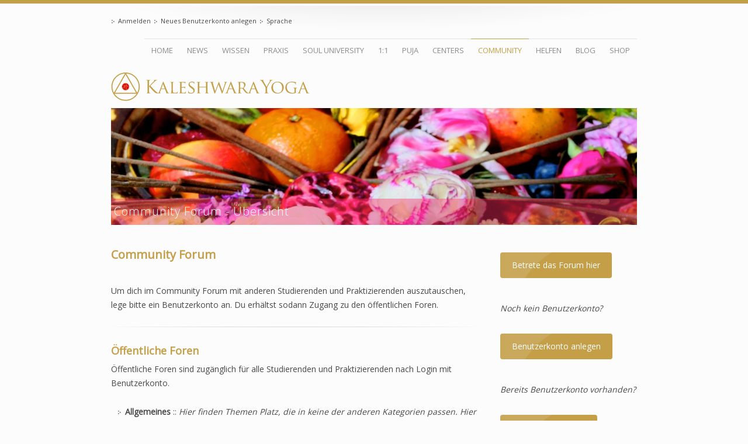

--- FILE ---
content_type: text/html; charset=utf-8
request_url: https://www.kaleshwar.de/de/ubersicht-forum
body_size: 24472
content:
<!DOCTYPE html>
<html lang="en">
<head>
  <meta http-equiv="Content-Type" content="text/html;charset=utf-8" />
  <title>Übersicht Forum | KALESHWARA YOGA</title>
<meta name="charset" content="utf-8" />
<meta name="X-UA-Compatible" content="IE=edge,chrome=1" />
<meta name="viewport" content="width=device-width, initial-scale=1.0" />
<meta property="og:url" content="https://www.kaleshwar.de/de/ubersicht-forum" />
<meta property="og:type" content="article" />
<meta property="og:title" content="Übersicht Forum | KALESHWARA YOGA" />
<meta property="og:description" content=" Community Forum Sri Kaleshwar Europa 
" />
<meta property="og:image" content="https://s3.eu-west-1.amazonaws.com/assets.kaleshwar.eu/site_assets/uploads/kalde/media/heading_forum.jpg" />
<meta name="csrf-param" content="authenticity_token" />
<meta name="csrf-token" content="haxY6e8pP7kFMsl2B-Kd52pGHwWZ37HSUVTQ_jdPVCS58x8q-6ZNJQ44L_KDUFqeovzSieI8i6HCjL97VKhSmA" />
<meta name="keywords" content="Sri Kaleshwar,Penukonda,altes Wissen,Göttliche Mutter,Jesus,Shirdi Baba,Vaastu,Ramakrishna Paramahamsa,Ramana Maharshi,Kaleshwara Vaastu,Fünf Elemente,Göttliche Meisterlinie,Erleuchtung,Heilung,Vedisches Wissen,Palmblatt,Mantra Meditation" />
<meta name="copyright" content="Kaleshwar e.V." />
<meta name="description" content="Community Forum Sri Kaleshwar Europa" />


  <link rel="shortcut icon" href="/site_assets/content/kalde/images/favicon.ico">
  <link rel="apple-touch-icon-precomposed" href="/site_assets/content/kalde/images/apple-touch-icon.png">
  <link rel="apple-touch-icon-precomposed" href="/site_assets/content/kalde/images/apple-touch-icon-72x72.png"   sizes="72x72"   />
  <link rel="apple-touch-icon-precomposed" href="/site_assets/content/kalde/images/apple-touch-icon-114x114.png" sizes="114x114" />
  <link rel="apple-touch-icon-precomposed" href="/site_assets/content/kalde/images/apple-touch-icon-144x144.png" sizes="144x144" />  
  
  <link href="//fonts.googleapis.com/css?family=Open+Sans:400,300&subset=latin,latin-ext" rel="stylesheet" type="text/css" />
  <link href="//vjs.zencdn.net/4.3/video-js.css" rel="stylesheet">
  <link href="//maxcdn.bootstrapcdn.com/font-awesome/4.2.0/css/font-awesome.min.css" rel="stylesheet">

  <link rel="stylesheet" href="/assets/application-8bae562852600ad0c49b2bdbe9ddedd892b7f8e5fcbf71ab198f4cd4ade39a4f.css" />
  <script>
    /* for use in any scripts needing the current locale */
    window.current_locale = "de";
  </script>
  
  <link rel="stylesheet" href="/assets/_weiss/stylesheets/application-d25569dc94f3d12a90f1943766d0dfef273de594b38f7de55ba98503a865d957.css" type="text/css" />
  
  <!--[if lt IE 9]><link rel="stylesheet" href="/assets/_weiss/stylesheets/style-f814cd3877416b5758931f240909d53af06ed76061ecd66ea91af41cca61dbe9.css" type="text/css" /><![endif]-->
  <link rel="stylesheet" href="/assets/_weiss/stylesheets/style-f814cd3877416b5758931f240909d53af06ed76061ecd66ea91af41cca61dbe9.css" media="only screen and (min-width: 941px)" type="text/css" />
  <link rel="stylesheet" href="/assets/_weiss/stylesheets/style-tablet-responsive-b39e9cdeb53e59e3ffd44be898d68ed0f3c0def9ba7b8381ccdb54953c63783a.css" media="only screen and (min-width: 516px) and (max-width: 940px)" type="text/css" />
  <link rel="stylesheet" href="/assets/_weiss/stylesheets/style-responsive-96394a8d716bd4485f62936f3695bf2b7f98c514d17b58baf71d2aba99a77be0.css" media="only screen and (max-width: 515px)" type="text/css" />
  <link rel="stylesheet" href="/assets/_weiss/stylesheets/application_after-455a6a57b1dad874cf668b089907d60f88488e7b8b77d29c382c556913f94f81.css" type="text/css" />
  
  <!--[if lt IE 8]><link rel="stylesheet" href="/assets/_weiss/stylesheets/stop_ie-cc3e064804f7794c6876db7e8241abeaa3751ed2e72c248422bd3560eecabd7b.css" type="text/css" /><![endif]-->
  <!--[if lt IE 9]><script src="/assets/_weiss/javascripts/html5shiv-d36ad84ea0e978c53f0205f87e9ad02740768bed76368e443d961072aaae9987.js" type="text/javascript"></script><![endif]-->
  
  <script src="/assets/asset_jquery_modernizer-e42100fbed1e6c8fb02a3ccb375e3da09123cd3e1e6e418d6ff4d7d7e2035a82.js"></script>
  <script src="//vjs.zencdn.net/4.3/video.js"></script>
  <script src="/assets/_weiss/javascripts/application-0fdcfc8965a037438fbdb5a77bf65d89eef947010eefe90d8e70616f9b3523c9.js" type="text/javascript"></script>
  <link rel="stylesheet" href="/site_assets/content/kalde/stylesheets/custom.css" />
  
  
</head>


<body>

  <noscript>    
    <div id="notification">Please turn on javascript in your browser for the maximum experience!</div>
  </noscript>

  <div id="ie_warning"><img alt="IE Warning" src="/assets/_weiss/images/warning-9ab8e9f46e50ae536892c4afb0216512e3d697e0b4c588069021817e71781b03.png" /><br /><strong>Your browser is out of date!</strong><br /><br />This website uses the latest web technologies so it requires an up-to-date, fast browser!<br />Try <a href="http://www.mozilla.org/en-US/firefox/new/?from=getfirefox">Firefox</a> or <a href="https://www.google.com/chrome">Chrome</a>!</div>

  <div id="toTop"><img alt="Back to top" src="/assets/_weiss/images/back_to_top-89361fe7b3d44102b36c3112f98bdeeca455ec3e78ca35d550dbc5293f479cc6.png" /></div>

  <div id="topline"></div>
  <div id="wrapper">
    <ul id="login_menu">
        <li><a href="/de/users/sign_in">Anmelden</a></li>
        <li><a href="/de/users/sign_up">Neues Benutzerkonto anlegen</a></li>
        <li>Sprache
          <ul>
              <li><a href='http://kaleshwar.eu'>Englisch</a></li>
              <li><a href='http://fi.kaleshwar.eu'>Finnisch</a></li>
              <li><a href='http://kaleshwar.cz'>Tschechisch</a></li>
          </ul>
        </li>
    </ul>

    <header>
      <!-- MENU -->
<nav>
  <ul id="menu" ><li><a href="https://www.kaleshwar.de/de/index">Home</a></li><li><a href="https://kaleshwar.de/de/subscribe">NEWS</a><ul ><li><a href="https://kaleshwar.de/de/blog/news">News Blog</a></li><li><a href="https://www.kaleshwar.de/de/subscribe">Newsletter</a></li></ul></li><li><a href="https://kaleshwar.de/de/dasheiligewissen">Wissen</a><ul ><li><a href="https://www.kaleshwar.de/de/dasheiligewissen">Heiliges Wissen aus Indiens Palmblattbüchern</a></li><li><a href="https://www.kaleshwar.de/de/goettlichemutter">Die Göttliche Mutter</a><ul ><li><a href="https://www.kaleshwar.de/de/die-bedeutung-von-vijayadasami">Die Bedeutung von Vijayadashami</a></li></ul></li><li><a href="https://www.kaleshwar.de/de/meisterlinie">Pranam - Unsere Meisterlinie   </a><ul ><li><a href="https://kaleshwar.de/de/meisterlinie">Unsere Meisterlinie - Guru Parampara</a></li><li><a href="https://www.kaleshwar.de/de/sri-kaleshwar">Sri Kaleshwar</a><ul ><li><a href="https://kaleshwar.de/de/blog/guruday">Guruday :: Golden Statements</a></li></ul></li><li><a href="https://www.kaleshwar.de/de/shirdi-sai-baba">Shirdi Sai Baba</a></li><li><a href="https://www.kaleshwar.de/de/jesus-christus">Jesus Christus</a><ul ><li><a href="https://kaleshwar.de/de/blog/news/artikel-sterben-um-neu-geboren-zu-werden">Artikel: Sterben, um neu geboren zu werden</a></li></ul></li><li><a href="https://www.kaleshwar.de/de/ramana-maharshi">Ramana Maharshi</a></li><li><a href="https://www.kaleshwar.de/de/ramakrishna-paramahamsa">Ramakrishna Paramahamsa</a></li><li><a href="https://www.kaleshwar.de/de/buddha">Siddharta Gautama Buddha</a></li></ul></li><li><a href="https://www.kaleshwar.de/de/ashram">Der Ashram in Penukonda, Indien</a></li><li><a href="https://www.kaleshwar.de/de/free-ebooks">eBooks &amp; Literaturempfehlungen</a></li><li><a href="https://www.kaleshwar.de/de/video-talks">Mediathek - Teaching Talks &amp; Fotos</a></li><li><a href="https://www.kaleshwar.de/de/atmasandhanayoga">Erfahrungen &amp; Artikel von Kaleshwar Studenten</a></li></ul></li><li><a href="https://kaleshwar.de/de/eroffnungsmantras">Praxis</a><ul ><li><a href="https://www.kaleshwar.de/de/eroffnungsmantras">Mantras für tiefe Meditationserfahrung</a></li><li><a href="https://www.kaleshwar.de/de/friedensmeditation">Sai Shakti Sadhana für den Frieden</a></li><li><a href="https://www.kaleshwar.de/de/blog/news%20">Sadhana Inspirationen</a></li></ul></li><li><a href="https://www.kaleshwar.de/de/meditation">Soul University</a><ul ><li><a href="https://www.kaleshwar.de/de/sr26">Shivaratri 2026: Shiva Prakshalana Kriya – Erwachen im Schutz des Shiva-Bewusstseins</a></li><li><a href="https://www.kaleshwar.de/de/bewusste-lebensfuhrung">Bewusste Lebensführung</a><ul ><li><a href="https://www.kaleshwar.de/de/maha-lakshmis-segen-wohlstand-und-fulle-kreieren">Maha Lakshmis Segen - Wohlstand und Fülle kreieren</a></li><li><a href="https://www.kaleshwar.de/de/shivashakti">Shiva Shakti - Glückliche Paarbeziehungen  </a></li><li><a href="https://www.kaleshwar.de/de/seelenzeit">Seelenzeit: Zeit für Meditation &amp; Einkehr</a></li></ul></li><li><a href="https://www.kaleshwar.de/de/soul-university-einfuhrungskurse">Soul University - Einführungskurse</a><ul ><li><a href="https://www.kaleshwar.de/de/kaleshwar-mantra-meditation-basis">Kaleshwar Mantra Meditation - Einführungskurs</a></li><li><a href="https://www.kaleshwar.de/de/detox">Detox for the Soul - Entladen &amp; Schutzkreise</a></li><li><a href="https://www.kaleshwar.de/de/hearthealing">Heal your Heart - Heile dein Herz und werde frei</a></li><li><a href="https://www.kaleshwar.de/de/shivas-engel-soul-protection">Shivas Engel - Soul Protection</a></li><li><a href="https://www.kaleshwar.de/de/free-bird">Free Bird - Innere Blockaden erkennen &amp; lösen</a></li></ul></li><li><a href="https://www.kaleshwar.de/de/soul-university-basis-sadhana-studium">Soul University - Basis Sadhana &amp; Studium</a><ul ><li><a href="https://www.kaleshwar.de/de/funf-elemente-jahresprogramm">Fünf Elemente Meditation - Jahresprogramm</a></li><li><a href="https://www.kaleshwar.de/de/womb-chakra-intensive">Womb Chakra - 9 Monate Intensive  </a></li><li><a href="https://www.kaleshwar.de/de/surya-chandra-meditation">Surya &amp; Chandra Nadi Meditationsprozess</a></li><li><a href="https://www.kaleshwar.de/de/maha-kali-mantra-initiation">Maha Kālī Mantra - Initiation</a></li><li><a href="https://www.kaleshwar.de/de/9-pfeile">Neun Pfeile Mantras - Initiation</a></li><li><a href="https://www.kaleshwar.de/de/shakti-gayatri">Shakti Gayatri Mantra - Initiation</a></li><li><a href="https://kaleshwar.de/de/event/register/telugu-mod1-17102020/new">Telugu für Anfänger</a></li></ul></li><li><a href="https://www.kaleshwar.de/de/soul-university-fortgeschrittene-sadhana-studium">Soul University - Fortgeschrittene Sadhana &amp; Studium</a><ul ><li><a href="https://www.kaleshwar.de/de/sri-chakra-yantra">Das Sri Chakra </a></li><li><a href="https://www.kaleshwar.de/de/kala-chakra-i">Kala Chakra - Rad der Zeit</a></li><li><a href="https://www.kaleshwar.de/de/paramashiva-yoga">Paramashiva Yoga (Teil 1)</a></li><li><a href="https://www.kaleshwar.de/de/paramashiva-yoga2">Paramashiva Yoga (Teil 2)</a></li><li><a href="https://www.kaleshwar.de/de/heilige-geometrie-das-jesus-christus-yantra">Heilige Geometrie: Das Jesus Christus Yantra</a></li><li><a href="https://www.kaleshwar.de/de/powerobjects">Power Objects - Kraftobjekte</a></li><li><a href="https://kaleshwar.de/de/event/register/so-tatyanna/new">Soul Object - 101 Tage Intensive</a></li></ul></li><li><a href="https://www.kaleshwar.de/de/pujari-training">Pujari Training   </a></li><li><a href="https://kaleshwaravaastu.eu/de/ausbildung">Kaleshwara Vaastu </a></li><li><a href="https://www.kaleshwar.de/de/bhajans">Kaleshwar Bhajans (Musik)</a><ul ><li><a href="https://www.kaleshwar.de/de/kaleshwar-bhajans-kalender">Kaleshwar Bhajans Kalender</a></li></ul></li><li><a href="https://kaleshwar.de/de/teacher-ethics">Kaleshwara Yoga Lehrer/innen</a><ul ><li><a href="https://www.kaleshwar.de/de/tatyanna">Tatyanna Janavi</a></li><li><a href="https://www.kaleshwar.de/de/tobias">Tobias</a></li><li><a href="https://www.kaleshwar.de/de/jenniver">Jenniver</a></li><li><a href="https://www.kaleshwar.de/de/hana">Hana</a></li><li><a href="https://www.kaleshwar.de/de/geethasteinmetz">Gieta</a></li><li><a href="https://www.kaleshwar.de/de/petar">Peter</a></li><li><a href="https://www.kaleshwar.de/de/ganga-bettina">Bettina Ganga </a></li><li><a href="https://www.kaleshwar.de/de/tanja">Tanja</a></li><li><a href="https://www.kaleshwar.de/de/elke">Elke</a></li><li><a href="https://www.kaleshwar.de/de/katrin">Katrin</a></li><li><a href="https://www.kaleshwar.de/de/andreas-hanuman">Andreas Hanuman</a></li></ul></li><li><a href="https://www.kaleshwar.de/de/teacher-ethics">Ethische Grundlagen unserer Lehrer/innen</a></li></ul></li><li><a href="https://kaleshwar.de/de/sai-shakti-heilung">1:1</a><ul ><li><a href="https://www.kaleshwar.de/de/sai-shakti-heilung">Sai Shakti Sessions</a><ul ><li><a href="https://www.kaleshwar.de/de/einzelsitzung-sai-shakti-healing">Einzelsitzung &amp; Sai Shakti Healing</a></li></ul></li><li><a href="https://www.kaleshwar.de/de/schoss-chakra-reinigung">Schoß Chakra Reinigung   </a></li><li><a href="https://kaleshwar.de/de/heilkreis">Sri Chakra Heilkreis</a></li><li><a href="https://kaleshwaravaastu.eu/de/beratung">Heilender Lebensraum - Kaleshwara Vaastu</a></li></ul></li><li><a href="https://kaleshwar.de/de/feuerpujas">Puja</a><ul ><li><a href="https://www.kaleshwar.de/de/feuerpujas">Feuerpujas - Das innere Geheimnis   </a></li><li><a href="https://www.kaleshwar.de/de/shakti-feuer-in-deiner-nahe">Friedenspujas in deiner Nähe</a></li><li><a href="https://kaleshwar.de/de/event/register/vollmond-homa/new">Vollmond Homa - (Fern-)Teilnahme</a></li><li><a href="https://kaleshwar.de/de/event/register/sudarshana-2023/new">Sudharshana Homa zum Neumond - (Fern-) Teilnahme</a></li><li><a href="https://kaleshwar.de/de/event/register/special-puja-individual/new">Kaleshwara Yoga Special Homa: Ein Shakti Feuer nur für dich</a></li><li><a href="https://kaleshwar.de/de/pujari-training">Erfahrungsworkshop &amp; Pujari Training</a></li></ul></li><li><a href="https://kaleshwar.de/de/tempel-der-gottlichen-mutter-einhausen">Centers</a><ul ><li><a href="https://www.kaleshwar.de/de/tempel-der-gottlichen-mutter-einhausen">KY Center Einhausen</a><ul ><li><a href="https://www.kaleshwar.de/de/hilf-mit-orte-der-heilung-zu-erschaffen">Gemeinsam Orte der Heilung erschaffen: Geschichte &amp; Mitwirken</a></li></ul></li><li><a href="https://www.kaleshwar.de/de/ky-ries">KY Center Ries</a></li><li><a href="https://www.kaleshwar.de/de/kaleshwar-center-brunn-tschechien">KY Center Brünn, Tschechien</a><ul ><li><a href="https://www.kaleshwar.de/de/support-fur-das-kaleshwar-center-brunn">Support für das Kaleshwara Center Brünn</a></li></ul></li></ul></li><li class="current"><a href="https://www.kaleshwar.de/de/centers">Community   </a><ul ><li><a href="https://kaleshwar.de/de/friedensmeditation">Sai Shakti Friedensmeditationen</a></li><li><a href="https://www.kaleshwar.de/de/meditationsgruppen-in-deiner-nahe">Meditationsgruppen in deiner Nähe</a></li><li><a href="https://www.kaleshwar.de/de/bhajan-group">Bhajangruppen in deiner Nähe</a></li><li><a href="https://kaleshwar.de/de/mach-mit-ein-zuhause-fur-prema-sai">Charities &amp; Seva</a><ul ><li><a href="https://www.kaleshwar.de/de/mach-mit-ein-zuhause-fur-prema-sai">Mach mit: Ein Zuhause für Prema Sai</a></li><li><a href="https://www.kaleshwar.de/de/tafelbrno">Babas Tafel</a></li><li><a href="https://kaleshwar.de/de/heilkreis">Sri Chakra Heilkreis</a></li><li><a href="https://kaleshwar.de/de/blog/liebe-in-aktion">Liebe in Aktion (Blog)</a></li><li><a href="https://kaleshwar.de/de/blog/erfahrungen/selbst-die-antwort-sein">Artikel: Selbst die Antwort sein.</a></li><li><a href="https://kaleshwar.de/de/blog/erfahrungen/seva-vor-ort">Artikel: Flüchtlingshilfe Deutschunterricht</a></li><li><a href="https://kaleshwar.de/de/blog/erfahrungen/seva-machst-du-fur-dich-selbst">Artikel: Seva machst du für dich selbst </a></li></ul></li><li class="current"><a href="https://www.kaleshwar.de/de/forum">Forum</a><ul ><li class="current"><a href="https://www.kaleshwar.de/de/ubersicht-forum">Übersicht Forum</a></li></ul></li></ul></li><li><a href="https://kaleshwar.de/de/jetzthelfen">Helfen</a><ul ><li><a href="https://www.kaleshwar.de/de/jetzthelfen">Spenden</a><ul ><li><a href="https://www.kaleshwar.de/de/annual-report-25">Annual Report 2025</a></li><li><a href="https://www.kaleshwar.de/de/annual-report-2024">Annual Report 2024</a></li><li><a href="https://www.kaleshwar.de/de/annual-report-2023">Annual Report 2023</a></li><li><a href="https://www.kaleshwar.de/de/annual-report-2022">Annual Report 2022</a></li><li><a href="https://www.kaleshwar.de/de/annual-report-2021">Annual Report 2021</a></li><li><a href="https://www.kaleshwar.de/de/annual-report-2020">Annual Report 2020</a></li></ul></li><li><a href="https://kaleshwar.de/de/event/register/ich-fordere-kaleshwar-ev/new">Ich werde Dharma-Engel!</a></li><li><a href="https://kaleshwar.de/de/tafelbrno">Charities &amp; Seva     </a><ul ><li><a href="https://kaleshwar.de/de/tafelbrno">Babas Tafel</a></li><li><a href="https://www.kaleshwar.de/de/schulprojekt-in-kadapa-indien">Ganzheitliches Bildungsprojekt in Kadapa, Andhra Pradesh (Indien)</a></li><li><a href="https://www.kaleshwar.de/de/augenklinik-kabuku">Augenklinik in Kabuku, Tansania (Afrika)</a></li><li><a href="https://kaleshwar.de/de/mach-mit-ein-zuhause-fur-prema-sai">Mach mit: Ein Zuhause für Prema Sai in Einhausen</a></li><li><a href="https://www.kaleshwar.de/de/heilkreis">Sri Chakra Heilkreis</a></li><li><a href="https://kaleshwar.de/de/blog/liebe-in-aktion">Liebe in Aktion (Blog)</a></li><li><a href="https://kaleshwar.de/de/blog/erfahrungen/selbst-die-antwort-sein">Artikel: Selbst die Antwort sein.</a></li><li><a href="https://kaleshwar.de/de/blog/erfahrungen/seva-vor-ort">Artikel: Deutschunterricht für Flüchtlinge</a></li><li><a href="https://kaleshwar.de/de/blog/erfahrungen/seva-machst-du-fur-dich-selbst">Artikel: Seva machst du für dich selbst.</a></li></ul></li><li><a href="https://www.kaleshwar.de/de/laufende-projekte-unterstutzen">Laufende Projekte    </a><ul ><li><a href="https://kaleshwar.de/de/blog/news2/uebersetzen">Mithelfen beim Übersetzen</a></li></ul></li><li><a href="https://www.kaleshwar.de/de/kontakt">Kontakt</a></li></ul></li><li><a href="https://www.kaleshwar.de/de/blog/recent_posts">Blog</a></li><li><a target="_blank" href="https://shop.kaleshwar.de">Shop</a></li></ul>
  <select id='responsive-menu' class=''><option value='' selected='selected'>Wählen Sie eine Seite</option><option value='https://www.kaleshwar.de/de/index'>Home</option><option value='https://www.kaleshwar.de/de/news'>NEWS</option><option value='https://www.kaleshwar.de/de/weg'>Wissen</option><option value='https://www.kaleshwar.de/de/heiligeswissen'>Praxis</option><option value='https://www.kaleshwar.de/de/meditation'>Soul University</option><option value='https://www.kaleshwar.de/de/sai-shakti-navi'>1:1</option><option value='https://www.kaleshwar.de/de/puja'>Puja</option><option value='https://www.kaleshwar.de/de/center'>Centers</option><option value='https://www.kaleshwar.de/de/vor-ort'>Community   </option><option value='https://www.kaleshwar.de/de/jetzt-helfen'>Helfen</option><option value='https://www.kaleshwar.de/de/blog'>Blog</option><option value='https://www.kaleshwar.de/de/dharma-shop'>Shop</option></select>
</nav>


      <div id="logo">
  <a href="https://www.kaleshwar.de/de/index"><img alt="Kaleshwar e.V." title="Kaleshwar e.V." src="/site_assets/content/kalde/images/logo.svg" /></a>
</div>

    </header>



  <section markdown="0" class="page_heading clearfix">
  <header class="page_header_block">
    <img src="https://s3.eu-west-1.amazonaws.com/assets.kaleshwar.eu/site_assets/uploads/kalde/media/heading_forum.jpg" />
    <div class="title_block" style="background-color: #FE2E64 !important;"></div>
      <h1 class="single_title" style="">Community Forum - Übersicht</h1>
  </header>
  <div class="breadcrumbs"></div>
</section>



  <section id="content">
    <article>

      <h1 class="colorizer" id="community-forum"><strong>Community Forum</strong></h1>

<div class="vspace"></div>

<p>Um dich im Community Forum mit anderen Studierenden und Praktizierenden auszutauschen, lege bitte ein Benutzerkonto an. Du erhältst sodann Zugang zu den öffentlichen Foren.</p>

<div class="hr"></div>

<h2 class="colorizer" id="ffentliche-foren"><strong>Öffentliche Foren</strong></h2>

<div class="vspace3"></div>

<p>Öffentliche Foren sind zugänglich für alle Studierenden und Praktizierenden nach Login mit Benutzerkonto.</p>

<ul>
  <li>
    <p><strong>Allgemeines</strong> :: <em>Hier finden Themen Platz, die in keine der anderen Kategorien passen. Hier können auch Vorschläge und Ideen zum weiteren Ausbau des Forums geteilt werden.</em></p>
  </li>
  <li>
    <p><strong>Wohltätige Projekte in Europa</strong> :: <em>Hier können Ideen zu karitativen Projekten ausgetauscht und initiiert werden.</em></p>
  </li>
  <li>
    <p><strong>Projekte &amp; Initiativen</strong> :: <em>Hier ist Platz zum Austausch über Projektideen und Initiativen, das heilige Wissen in die Welt zu tragen.</em></p>
  </li>
</ul>

<div class="hr"></div>

<h2 class="colorizer" id="kurs-foren"><strong>Kurs Foren</strong></h2>

<div class="vspace3"></div>

<p>Kurs Foren sind nur für Teilnehmer an den Kursen zugänglich.</p>

<ul>
  <li>
    <p><strong>Kaleshwar Mantra Meditation</strong> :: <em>Kaleshwar Mantra Meditation ist ein Online Kursformat, das den leichten Einstieg in die Meditation ermöglicht. Die Kursforen werden für den Austausch zwischen den Teilnehmern genutzt.</em></p>
  </li>
  <li>
    <p><strong>Moderierte Kurs-Foren</strong> :: <em>“Der Meisterkurs” und andere Intensiv-Programme werden von Senior Lehrern in der Linie Sri Kaleshwar’s geleitet. Die Kursforen werden von Senior Lehrern betreut und zum Austausch und zum Klären von Fragen rund um das heilige Wissen genutzt.</em></p>
  </li>
</ul>




    </article>
    
  </section>


  <section id="sidebar">

  <section>
    
<p><a href="https://kaleshwar.de/de/forum" class="button yellow">Betrete das Forum hier</a></p>

<div class="vspace"></div>

<p><em>Noch kein Benutzerkonto?</em></p>

<p><a href="https://kaleshwar.de/de/users/sign_up" class="button yellow">Benutzerkonto anlegen</a></p>

<div class="vspace"></div>

<p><em>Bereits Benutzerkonto vorhanden?</em></p>

<p><a href="https://kaleshwar.de/de/users/sign_in" class="button yellow">Bitte hier einloggen</a></p>

<div class="vspace"></div>

<dl class="photo left_box" style="width:230px;">
    <dt><img src="https://s3.eu-west-1.amazonaws.com/assets.kaleshwar.eu/site_assets/uploads/kalde/media/2014/hug.jpg" alt="" title="" width="100%" /></dt>
    <dd><span></span></dd>
  </dl>

<div class="vspace"></div>

<dl class="photo left_box" style="width:220px;">
    <dt><img src="https://s3.eu-west-1.amazonaws.com/assets.kaleshwar.eu/site_assets/uploads/kalde/media/europe-center/Dharma-Gruppe-GP2014.JPG" alt="" title="" width="100%" /></dt>
    <dd><span></span></dd>
  </dl>



  </section>

</section>


  </div><!-- #wrapper -->   
  <div id="wrapper_bottom"></div><!-- BOTTOM SHADOW ON PAGE -->

  <!-- FOOTER -->
  <footer id="footer">
    <div id="footer_wrapper">
      <p>&copy; 2007 &mdash; 2026 Kaleshwar e.V.&nbsp;&nbsp;&bull;&nbsp;&nbsp;Neuröder Weg 61, D-64683 Einhausen, Germany</p>
      <p>
        <a target="_blank" style="font-size:20px;vertical-align:middle;margin-right:10px;" href="http://kaleshwar.to/Facebook"><i class="fa fa-facebook-square fa-lg"></i></a>
        <a target="_blank" style="font-size:20px;vertical-align:middle;margin-right:10px;" href="http://kaleshwar.to/YouTube"><i class="fa fa-youtube-square fa-lg"></i></a>
        <a target="_blank" style="font-size:20px;vertical-align:middle;margin-right:10px;" href="http://kaleshwar.to/Vimeo"><i class="fa fa-vimeo-square fa-lg"></i></a>
      &nbsp;&nbsp;
      <a href="https://www.kaleshwar.de/de/impressum">Impressum</a> | <a target="_blank" href="https://www.kaleshwar.de/de/subscribe">Newsletter</a> | <a href="https://www.kaleshwar.de/de/kontakt">Kontakt</a>

      </p>
    </div>
  </footer>
  
      <script>
  (function(i,s,o,g,r,a,m){i['GoogleAnalyticsObject']=r;i[r]=i[r]||function(){
  (i[r].q=i[r].q||[]).push(arguments)},i[r].l=1*new Date();a=s.createElement(o),
  m=s.getElementsByTagName(o)[0];a.async=1;a.src=g;m.parentNode.insertBefore(a,m)
  })(window,document,'script','//www.google-analytics.com/analytics.js','ga');

  ga('create', 'UA-45499135-1', 'kaleshwar.de');
  ga('set', 'anonymizeIp', true);
  ga('send', 'pageview');

</script>
    <script type="text/javascript" src="//platform.twitter.com/widgets.js"></script>  
<!-- Facebook likes -->
<div id="fb-root"></div>
<script>(function(d, s, id) {
  var js, fjs = d.getElementsByTagName(s)[0];
  if (d.getElementById(id)) return;
  js = d.createElement(s); js.id = id;
  js.src = "//connect.facebook.net/en_US/all.js#xfbml=1&status=0";
  fjs.parentNode.insertBefore(js, fjs);
}(document, 'script', 'facebook-jssdk'));</script>


</body>
</html>




--- FILE ---
content_type: text/css
request_url: https://www.kaleshwar.de/assets/_weiss/stylesheets/style-f814cd3877416b5758931f240909d53af06ed76061ecd66ea91af41cca61dbe9.css
body_size: 29260
content:
@import url(reset.css);body,html{padding:0px;margin:0px auto;text-align:center;font-size:13px;font-family:'Open Sans',sans-serif;line-height:20px;background-color:#fcfcfc;width:100%;color:#484848;float:left;height:100%}a{text-decoration:none;color:#484848;font-size:13px}p a{text-decoration:underline}h1{font-size:20px;font-weight:normal}h2{font-size:18px;font-weight:normal}h3,h3 a{font-size:16px;font-weight:normal;margin-bottom:10px}header h3{margin:0}h4{font-size:15x;font-weight:normal;margin-bottom:8px}h5{font-size:14px}h6{font-size:13px}p{margin-bottom:15px}blockquote{width:90%;float:left;padding:0px;margin:0px;padding:0px;padding-left:40px;padding-top:5px;background-image:url(/assets/_weiss/images/quote-fe31f244a4ff58985edcb84ac0cac64aad78cb8afb76e56d82d0dd2e44380c0d.png);background-repeat:no-repeat;background-position:0px 0px}blockquote.align_right{width:40%;margin-left:20px;margin-top:10px;margin-bottom:10px;float:right}blockquote.align_left{width:40%;margin-right:20px;margin-top:10px;float:left;margin-bottom:10px}blockquote footer{font-style:italic;color:#8c8c8c;margin-top:10px}.dropcap{font-size:32px;font-weight:bold;float:left;margin-top:10px;margin-right:6px}code{line-height:20px;width:570px;border:1px solid #ccc;float:left;background-image:url(/assets/_weiss/images/code_bg-5174786e17f9fea3ac796c20cc847c87cbc6c27823c5a12f9a43ff40332b17fe.gif);padding-left:10px;padding-right:10px;margin-bottom:30px;margin-top:15px}pre{line-height:20px;width:606px;border:1px solid #ccc;float:left;padding-left:10px;padding-right:10px;padding-top:20px;padding-bottom:20px;margin-bottom:20px;margin-right:40px;margin-top:20px}.image{padding:2px;border:1px solid #dedede;float:left;margin-right:15px;max-width:100%}.vspace{width:100%;height:40px;clear:left}.vspace2{width:100%;height:20px;clear:left}.justify{text-align:justify}.center{margin:0px auto;float:none;clear:none;text-align:center}.hidden{display:none}header,section,footer,aside,nav,article,figure{display:block}table{clear:left;width:100%;border-bottom:1px solid #dedede}table th{height:32px;vertical-align:middle;text-align:center}table tr{border-bottom:1px solid #dedede}table tr:nth-child(even){background-color:#f7f7f7}table tbody{border:1px solid #dedede}table tbody tr:hover{background-color:#f7f7f7}table td{height:30px;vertical-align:middle;text-align:center}table td:first-child{padding-left:10px}#notification{float:left;left:0px;top:0px;height:35px;width:100%;text-align:center;position:absolute;z-index:20;background-color:#fff1ba;font-size:12px;color:#000;font-weight:bold;line-height:35px;z-index:1002}#ie_warning{display:none;width:100%;height:100%;top:0px;left:0px;vertical-align:middle;text-align:center;margin:0px auto;color:#333;font-size:13px;position:absolute;z-index:1002;background-color:#fff;padding-top:350px}#ie_warning a{color:blue}#toTop{width:44px;height:44px;position:fixed;bottom:50px;right:50px;cursor:pointer;display:none;z-index:999}#topline{height:6px;width:100%;background-color:#000;position:absolute;top:0px;left:0px}#wrapper{background-image:url(/assets/_weiss/images/topline-74e2978b6e60f0a6ac40fbc86a655a3b0ad04173f28c77518bfe0b5c7ac9d2b8.gif);background-position:top center;background-repeat:no-repeat;width:900px;min-height:500px;margin:0px auto;margin-top:6px;padding-top:20px;text-align:left}#wrapper_bottom{width:100%;height:53px;background-image:url(/assets/_weiss/images/page_bottom-b06ce8a1e7c989f2c99d5d81e7dba1ed1512a086b8ae3e830770afbe006b5d3c.png);background-repeat:no-repeat;background-position:top center;float:left}#content{width:626px;float:left;margin-right:40px}#sidebar{float:left;width:234px}#logo{height:60px;float:left;margin-bottom:10px;width:100%}#logo .logo_lineage{float:right;padding-top:10px}.separator{width:100%;height:1px;background-color:#e2e2e2;float:left}.separator2{width:100%;height:1px;background-color:#e2e2e2;float:left;margin-bottom:40px}.hr{width:100%;float:left;clear:left;height:1px;background-image:url(/assets/_weiss/images/hr-a6da837c35cd6f0ee0ffaa9f975d2cc1a15587d562ea2f9951561226a329b785.png);background-repeat:no-repeat;background-position:top center;margin-bottom:30px}.hr2{width:100%;float:left;clear:left;height:1px;background-image:url(/assets/_weiss/images/hr2-d2372f5c1f35af8025878a726849d9041195267142903738f0bafb167a8711c9.png);background-repeat:no-repeat;background-position:top center;margin-bottom:40px}.clear{clear:both}#background_repeat{width:100%;min-height:100%;background-image:url(/assets/_weiss/images/background_loop-c6ec0e069df9172b3bdd70e295a44f969ae6e2e6a78e2369240191af56ef0993.jpg);background-repeat:repeat-x;background-color:#fbfbfb;background-position:top center;z-index:1;position:relative;float:left}#background{width:100%;min-height:100%;position:relative;z-index:1;background-image:url(/assets/_weiss/images/background-e77f2828cfaa9000f657d723f670d43a6d9d1e4ff665508120d004b9aba6e32b.jpg);background-repeat:no-repeat;background-position:top center;float:left}#boxed-page-shadow{width:100%;height:100%;position:absolute;top:0px;background-image:url(/assets/_weiss/images/boxed-page-shadow-8edf38c2ddb28c31f72d86b1abc67a31981a858bc232304a079e7ee1a347f286.png);background-position:top center;background-repeat:no-repeat;z-index:2}#wrapper-boxed-page{width:900px;margin:0px auto;text-align:left;z-index:3;position:relative;background-image:url(/assets/_weiss/images/boxed-page-bg-05cbb8da1ac2b9793115276c8808b0cd72c51a43e78121a0caeffeebd64b0d53.png);background-repeat:repeat-y;height:auto;padding-left:41px;padding-right:41px}#wrapper-boxed-page-top{height:59px;width:982px;margin:0px auto;margin-top:20px;position:relative;z-index:3;background-image:url(/assets/_weiss/images/boxed-page-top-da34a0d58f81b9e027cdafbf4a90b3d506379fc8574d06d753d72fc69238225d.png);background-repeat:no-repeat}#wrapper-boxed-page-bottom{height:69px;width:982px;margin:0px auto;margin-bottom:20px;position:relative;z-index:3;background-image:url(/assets/_weiss/images/boxed-page-bottom-3f26ae45ec5f29ab0ed42b354573b7bf3b827df7ae0a34be194ba8dfb7ba4d51.png);background-repeat:no-repeat}#responsive-menu{display:none}#menu{position:relative;height:38px;float:right;text-align:left;list-style-type:none;margin-top:10px;margin-bottom:10px}#menu li{float:left;position:relative;text-align:center;border-top:1px solid #e2e2e2}#menu li img{vertical-align:middle;margin-left:3px}#menu li a{display:block;padding-left:12px;padding-right:12px;line-height:38px;color:#8c8c8c;white-space:nowrap;font-size:13px}#menu li ul{display:none;position:absolute;top:38px;left:0px;z-index:99;background-color:#f8f8f8;border-left:1px solid #e2e2e2;border-right:1px solid #e2e2e2;border-bottom:1px solid #e2e2e2}#menu li:hover ul{display:block}#menu li:hover ul li:hover{height:36px}#menu li:hover ul li{border:0px;border-bottom:1px solid #e2e2e2;width:100%;text-align:left}#menu li ul li a,#menu li.current ul li a{font-size:12px;color:#8c8c8c;line-height:36px}#menu li:hover ul li ul{display:none}#menu li:hover ul li:hover ul{display:block;position:absolute;left:100%;top:-2px;border-top:1px solid #e2e2e2}.call_to_action{float:left;clear:left;width:100%;margin-top:20px;margin-bottom:0px}.call_to_action p{float:left;clear:left;width:80%;text-align:left;font-size:18px;line-height:30px;margin-bottom:0}.call_to_action blockquote footer{margin-top:36px;text-align:center}.call_to_action .button{-moz-border-radius:4px;-webkit-border-radius:4px;-khtml-border-radius:4px;border-radius:4px;float:right;text-align:center;line-height:44px;padding-left:20px;padding-right:20px;margin-top:6px;color:#fff;font-size:14px;display:block;background-image:url(/assets/_weiss/images/button-light-066a9818896c49889ea16651b5cdfd05083b689b53c4d91025eb470436a85f98.png);background-repeat:no-repeat;background-position:-50px -10px;border:3px solid #fcfcfc;position:relative}.call_to_action .button:before{position:absolute;content:'';width:100%;height:100%;margin:0px;padding:0px;padding-right:4px;padding-bottom:4px;border:1px solid #dedede;left:-3px;top:-3px;-moz-border-radius:4px;-webkit-border-radius:4px;-khtml-border-radius:4px;border-radius:4px}.call_to_action .button img{margin-left:8px}.call_to_action .button:hover{color:#f6d8b4;background-image:none}.column-one_fourth{width:195px;margin-right:40px;float:left;margin-bottom:20px}.colum-three_fourth{width:665px;margin-right:40px;float:left;margin-bottom:20px}.column-one_third{width:273px;margin-right:40px;float:left;margin-bottom:20px}.column-two_third{width:586px;margin-right:40px;float:left;margin-bottom:20px}.column-one_half{width:430px;margin-right:40px;float:left;margin-bottom:20px}.last,.portfolio .last,.gallery .last,#content .column-one_fourth.last,#content .column-three_fourth.last,#content .column-one_third.last,#content .column-two_third.last,#content .column-one_half.last{margin-right:0px}#content .column-one_fourth{width:126px;margin-right:40px;float:left;margin-bottom:20px}#content .column-three_fourth{width:458px;margin-right:40px;float:left;margin-bottom:20px}#content .column-one_third{width:182px;margin-right:40px;float:left;margin-bottom:20px}#content .column-two_third{width:402px;margin-right:40px;float:left;margin-bottom:20px}#content .column-one_half{width:292px;margin-right:40px;float:left;margin-bottom:20px}span.circle{-moz-border-radius:36px;-webkit-border-radius:36px;-khtml-border-radius:36px;border-radius:36px 36px 36px 36px;float:left;color:#fff;font-size:22px;text-align:center;width:36px;height:36px;line-height:36px;display:block;margin-right:8px;margin-top:4px}.heading h1{line-height:24px;margin:0px}.heading h3{color:#8c8c8c;font-weight:normal;margin-bottom:5px}.heading_line{height:1px;width:100%;margin-bottom:15px;margin-top:5px;clear:left;float:left}.heading_line span.overlay{height:1px;width:85%;position:relative;float:right;background-color:#dedede}.recent_posts h2,.showcase h3{font-weight:normal}.featured_box{background-image:url(/assets/_weiss/images/featured_box_bg-4ed436b58a8187915d8f855ac8f34e7c853757f6d8a50fe1b1aedde3edb6a53f.png);background-position:bottom center;background-repeat:no-repeat;min-height:168px;margin-bottom:0px;position:relative}.featured_box img{float:right;bottom:2px;position:absolute;right:0px}.featured_box p{width:60%;float:left}.featured_box h1{font-weight:normal}.featured_box h2{font-weight:normal;color:#8c8c8c;font-size:14px;margin-bottom:10px}.welcome{float:left;clear:left;width:100%;margin-top:40px;margin-bottom:40px}.welcome p{float:left;clear:left;width:100%;text-align:center;font-size:18px;line-height:30px}.feature_list header h1{font-size:15px;font-weight:normal;margin-bottom:20px}.feature_list img{float:left;margin-right:8px}footer#footer{width:100%;background-color:#f8f8f8;float:left;border-top:1px solid #f2f2f2;background-image:url(/assets/_weiss/images/footer_top-d94b8020fa2b75b77a7df360f510c27ffcc94cb68b6b728a85a81cc055769d90.png);background-position:top center;background-repeat:no-repeat;padding-top:40px}#footer_wrapper{width:900px;margin:0px auto;text-align:left}footer h1{font-weight:normal;font-size:18px;margin-bottom:10px}footer .heading_line{margin-bottom:20px}footer#boxed{margin-bottom:-80px;float:left;padding-top:40px}.rp_posts,.rp_posts li{clear:left;float:left;width:100%}.rp_posts li{margin-bottom:20px}.rp_posts img{background-color:#fff;padding:3px;border:1px solid #dedede;width:48px;height:48px;float:left;margin-right:10px}.rp_posts img:hover{background-color:#eee}.rp_posts p{float:left;width:125px;margin-top:-4px}.rp_posts p span{color:#999}#twitter{float:left;clear:left}#twitter li{background-image:url(/assets/_weiss/images/tweet-7034762b003a94cce60f16eb1ea376f1be0af76cb41fe0bd78557695677ebdc8.png);background-repeat:no-repeat;background-position:0px 4px;padding-left:30px;padding-bottom:20px;float:left;clear:left;line-height:20px}#twitter .twitter_time{color:#999;font-size:12px;font-style:italic}#twitter li a{font-weight:bold}#twitter .twitter_time{font-weight:normal}.list{margin-top:-6px;float:left;width:200px}.list li{float:left;clear:left;background-image:url(/assets/_weiss/images/list_bg-16ce01eed1b4fcc010075c9771db2034cdd7328f41771e87aa8c52fd5ca03028.png);background-repeat:no-repeat;background-position:0px 14px;line-height:32px;padding-left:12px;padding-right:12px}#sidebar .list li,footer .list li{width:95%;padding-right:0px}.list li a{display:block}.list-1{float:left;width:200px;margin-bottom:20px}.list-1 li{width:100%;float:left;clear:left;background-image:url(/assets/_weiss/images/list-1-b650ed8ae4652e6bf79d83983cf0934860c2d557a551eaed3324ee4b22a140d2.png);background-repeat:no-repeat;background-position:0px 10px;line-height:26px;padding-left:12px}.list-1 li a{display:block}.list-2{float:left;width:200px;margin-bottom:20px}.list-2 li{width:100%;float:left;clear:left;background-image:url(/assets/_weiss/images/list-2-619f61a65fef124c4168fc0f73898bfaf729713abb611eeb0be5dc4e5b12f233.png);background-repeat:no-repeat;background-position:0px 10px;line-height:26px;padding-left:12px}.list-2 li a{display:block}#contact_form ul{width:100%;float:left}#contact_form li{float:left;clear:left;margin-bottom:10px;width:100%}#contact_form li label{float:right;margin-left:10px;line-height:22px;width:70px;font-size:12px;float:left}#contact_form .input-text{width:96px;height:22px;line-height:22px;border:1px solid #dedede;background-image:url(/assets/_weiss/images/input_bg-ef05cffca32cc0ea5a118fa6411b724e18f36be04e20d50d0d32e8c4aae65965.png);background-repeat:repeat-x;background-position:top center;float:left;background-color:#fcfcfc;color:#484848;padding-left:5px;padding-right:5px;font-size:12px}#contact_form .input-text2{width:40px;height:22px;line-height:22px;border:1px solid #dedede;background-image:url(/assets/_weiss/images/input_bg-ef05cffca32cc0ea5a118fa6411b724e18f36be04e20d50d0d32e8c4aae65965.png);background-repeat:repeat-x;background-position:top center;float:left;background-color:#fcfcfc;color:#484848;padding-left:5px;padding-right:5px;font-size:12px;text-transform:uppercase;letter-spacing:1px}#contact_form textarea{width:90%;height:90px;float:left;border:1px solid #dedede;background-image:url(/assets/_weiss/images/input_bg-ef05cffca32cc0ea5a118fa6411b724e18f36be04e20d50d0d32e8c4aae65965.png);background-repeat:repeat-x;background-position:top center;background-color:#fcfcfc;color:#484848;font-family:arial;font-size:12px;line-height:18px;padding-left:5px;padding-right:5px}#contact_form #captcha{float:left;margin-left:6px;border:1px solid #dedede}#contact_form .input-button{width:60px;height:26px;line-height:20px;float:left;border:0px;cursor:pointer;color:#dcdcdc;font-size:10px;-moz-border-radius:4px;-webkit-border-radius:4px;-khtml-border-radius:4px;border-radius:4px;background-image:url(/assets/_weiss/images/button-light-066a9818896c49889ea16651b5cdfd05083b689b53c4d91025eb470436a85f98.png);background-repeat:no-repeat;background-position:-70px -40px}#contact_form .input-button:hover{background-color:#484848;background-image:none}#page_contact_form ul{width:100%;float:left}#page_contact_form li{float:left;clear:left;margin-bottom:20px;width:100%}#page_contact_form li label{float:right;margin-left:10px;line-height:22px;width:200px;font-size:12px;float:left}#page_contact_form .input-text{width:200px;height:22px;line-height:22px;border:1px solid #dedede;background-image:url(/assets/_weiss/images/input_bg-ef05cffca32cc0ea5a118fa6411b724e18f36be04e20d50d0d32e8c4aae65965.png);background-repeat:repeat-x;background-position:top center;float:left;background-color:#fcfcfc;color:#484848;padding-left:5px;padding-right:5px;font-size:12px}#page_contact_form .input-text2{width:40px;height:22px;line-height:22px;border:1px solid #dedede;background-image:url(/assets/_weiss/images/input_bg-ef05cffca32cc0ea5a118fa6411b724e18f36be04e20d50d0d32e8c4aae65965.png);background-repeat:repeat-x;background-position:top center;float:left;background-color:#fcfcfc;color:#484848;padding-left:5px;padding-right:5px;font-size:12px;text-transform:uppercase;letter-spacing:1px}#page_contact_form textarea{width:95%;height:150px;float:left;border:1px solid #dedede;background-image:url(/assets/_weiss/images/input_bg-ef05cffca32cc0ea5a118fa6411b724e18f36be04e20d50d0d32e8c4aae65965.png);background-repeat:repeat-x;background-position:top center;background-color:#fcfcfc;color:#484848;font-family:arial;font-size:12px;line-height:18px;padding-left:5px;padding-right:5px}#page_contact_form #captcha{float:left;margin-left:6px;border:1px solid #dedede}#page_contact_form .input-button{width:90px;height:30px;float:left;border:0px;cursor:pointer;color:#dcdcdc;font-size:11px;-moz-border-radius:4px;-webkit-border-radius:4px;-khtml-border-radius:4px;border-radius:4px;background-image:url(/assets/_weiss/images/button-light-066a9818896c49889ea16651b5cdfd05083b689b53c4d91025eb470436a85f98.png);background-repeat:no-repeat;background-position:-70px -20px}#page_contact_form .input-button:hover{background-color:#484848;background-image:none}#footer-line{width:940px;margin:0px auto;color:#8c8c8c;font-size:11px;position:relative;line-height:20px;z-index:998;padding-bottom:80px}#footer-line #left{width:50%;float:left;text-align:left}#footer-line #right{width:50%;float:right;text-align:right}#footer-line a{font-size:11px}#footer-line #left p{float:left}#footer-line #right p{float:right;text-align:right}.social_icons{float:right;margin-left:20px}.social_icons li{display:inline;margin-right:6px;line-height:20px}.social_icons li img{vertical-align:middle}.page_heading{float:left;width:100%;height:91px;padding-top:1px;padding-bottom:1px;background-position:top right;background-repeat:no-repeat;background-color:transparent;margin-bottom:40px}.page_heading.a{background-image:url(/assets/_weiss/images/heading-8e882bf7bf789a8acbaa35344edf3656f60d58a2052b61fd66f1dce36fd4bd4c.png)}.page_heading.b{background-image:url(/assets/_weiss/images/heading2-7c4c28ceb643a16f7f3e36718eec509729dc26cf7343136108a33d2816216527.png)}.page_heading.c{background-image:url(/assets/_weiss/images/heading3-0eeaf14519084aab140443bd916336167791670a791da2f2acacab31ebee5ffa.png)}.page_heading header{float:left;width:100%;height:100%;position:relative}.page_heading h1{margin-top:25px;font-size:19px}.page_heading h2{font-size:17px}.page_heading .heading_line{margin-top:1px}.post_format{-moz-border-radius:36px;-webkit-border-radius:36px;-khtml-border-radius:36px;border-radius:36px 36px 36px 36px;text-align:center;width:36px;height:36px;line-height:32px;display:block;float:left;margin-right:10px}.post_format img{vertical-align:middle;text-align:center}.posts-small{float:left;width:100%}.posts-small li{float:left;width:100%;margin-bottom:40px}.posts-small article a img{float:left;margin-right:14px}.posts-small header{float:left;width:410px}.posts-small h1{font-size:15px;font-weight:normal;width:100%}.posts-small p{float:left;width:410px}.posts-small p.info{font-size:12px;color:#8c8c8c;width:auto}.posts-small p.info-responsive{display:none}.posts-small p.full{width:100%}.posts-large{float:left;width:100%}.posts-large li{float:left;width:100%;margin-bottom:40px}.posts-large h1{font-size:15px;font-weight:normal;width:100%}.posts-large .post_format{clear:right;float:right;margin:0px;margin-bottom:10px}.posts-large header .post_format{display:none}.posts-large .post_info{width:195px;float:left;margin-right:40px;margin-top:20px}.posts-large .excerpt{float:left;width:391px;margin-top:20px}.posts-large p.info{font-size:12px;color:#8c8c8c;clear:right;float:right;text-align:right}.posts-large p.info-responsive{display:none}.posts-large p.full{width:100%}.posts-large iframe{padding:2px;border:1px solid #dedede}section.author{border:1px solid #dedede;float:left;width:100%;padding:1px;background-color:#f8f8f8;font-style:normal;background-image:url(/assets/_weiss/images/author_bg-5235ddd89b5f34ec803865ad5c014e660bc363fc83c4765a97ebbbb86f6c5658.gif);background-repeat:repeat-y}section.author img{float:left;margin:20px}section.author h4{margin-bottom:20px;margin-top:20px}section.author p{margin-right:20px}p.tags{margin-bottom:20px}.comments ul{clear:left;float:left;margin-top:20px;margin-bottom:-20px}.comments ul li{float:left;margin-bottom:40px}.comments ul li ul,.comments ul li ul li ul{margin:0px;margin-left:40px}.comments .user{float:left;margin-right:20px;width:54px}.comments ul li p{float:left;width:80%}.comments ul li ul li p{float:left;width:70%}.comments ul li ul li ul li p{float:left;width:60%}.comments .info{font-size:12px;color:#8c8c8c}.comments .info a{font-size:12px}.reply ul{margin-top:20px;float:left;width:100%}.reply ul li label{float:left;margin-left:20px}.reply ul li{float:left;clear:left;margin-bottom:20px;width:100%}.reply input,.reply textarea{float:left}.reply input{width:200px;height:22px;line-height:22px;border:1px solid #dedede;background-image:url(/assets/_weiss/images/input_bg-ef05cffca32cc0ea5a118fa6411b724e18f36be04e20d50d0d32e8c4aae65965.png);background-repeat:repeat-x;background-position:top center;float:left;background-color:#fcfcfc;color:#484848;padding-left:5px;padding-right:5px;font-size:13px}.reply textarea{width:95%;height:100px;line-height:22px;border:1px solid #dedede;background-image:url(/assets/_weiss/images/input_bg-ef05cffca32cc0ea5a118fa6411b724e18f36be04e20d50d0d32e8c4aae65965.png);background-repeat:repeat-x;background-position:top center;background-color:#fcfcfc;color:#484848;padding-left:5px;padding-right:5px;font-size:13px;font-family:arial}.reply .i-send{background-image:none;width:100px;height:30px;line-height:22px;float:left;border:0px;cursor:pointer;color:#dcdcdc;font-size:11px;-moz-border-radius:3px;-webkit-border-radius:3px;-khtml-border-radius:3px;border-radius:3px;background-image:url(/assets/_weiss/images/button-light-066a9818896c49889ea16651b5cdfd05083b689b53c4d91025eb470436a85f98.png);background-repeat:no-repeat;background-position:-70px -20px}.reply .i-send:hover{background-color:#8c8c8c;background-image:none}.pagination{float:right;margin-bottom:40px}.pagination li{float:left;margin-left:2px}.pagination a{display:block;padding-left:8px;padding-right:8px;padding-top:2px;padding-bottom:2px}.pagination .current a{background-color:#ededed}.pagination_full{float:left;width:100%;text-align:center}.pagination_full .pagination{width:auto;float:none;margin:0px auto;display:inline}.pagination_full .pagination li{float:none;display:inline-block;width:auto;text-align:center}#sidebar h1{font-weight:normal;font-size:15px}#sidebar section{margin-bottom:40px;float:left;width:100%}.search .input-text{width:186px;height:22px;line-height:22px;border:1px solid #dedede;background-image:url(/assets/_weiss/images/input_bg-ef05cffca32cc0ea5a118fa6411b724e18f36be04e20d50d0d32e8c4aae65965.png);background-repeat:repeat-x;background-position:top center;float:left;background-color:#fcfcfc;color:#484848;padding-left:5px;padding-right:5px;font-size:12px}.search .input-button{background-color:transparent;float:left;width:29px;height:26px;margin-left:6px}.tags li{float:left;margin-right:6px;margin-bottom:10px;background-image:url(/assets/_weiss/images/tag-1eaaf75b6751e123fefe3a81edb11c358eb821acb9b0e84f0904369d3aee86eb.png);background-repeat:no-repeat;background-position:top right;padding-right:15px}.tags li a{display:block;background-color:#efefef;padding-left:8px;padding-right:5px;padding-top:2px;padding-bottom:2px;-moz-border-radius:2px;-webkit-border-radius:2px;-khtml-border-radius:2px;border-radius:2px;font-size:12px}.portfolio{width:100%;float:left}.portfolio li{width:195px;float:left;margin-right:40px;margin-bottom:40px}.portfolio li:nth-child(4n+1){clear:left}.portfolio_categories{float:right;position:absolute;top:0px;right:0px;line-height:93px}.portfolio_categories li{display:inline;margin-left:10px;color:#8c8c8c}.portfolio_categories-responsive{display:none}.portfolio li h3{margin-top:10px;float:left;width:100%}.project p{float:left}.gallery{width:100%;float:left}.gallery li{width:195px;float:left;margin-right:40px;margin-bottom:40px}.gallery li:nth-child(4n+1){clear:left}.posts-small article a img:hover,.recent_posts a img:hover,.showcase a img:hover,.portfolio a img:hover,#carousel img:hover{opacity:0.7;filter:alpha(opacity=70)}.button{-moz-border-radius:4px;-webkit-border-radius:4px;-khtml-border-radius:4px;border-radius:4px;float:left;text-align:center;line-height:44px;padding-left:20px;padding-right:20px;margin-top:6px;color:#fff;font-size:14px;display:block;background-image:url(/assets/_weiss/images/button-light-066a9818896c49889ea16651b5cdfd05083b689b53c4d91025eb470436a85f98.png);background-repeat:no-repeat;background-position:-50px -10px;position:relative;text-decoration:none}.button img{margin-left:8px}.button:hover{color:#fff;background-color:#484848;background-image:none}.button.small{font-size:10px;line-height:26px;padding-right:10px;padding-left:10px}.button.normal{font-size:12px;line-height:32px;padding-right:10px;padding-left:10px}.tabs{float:left;clear:left;width:98%}.tabs.ui-tabs{position:relative}.tabs.ui-tabs .ui-tabs-nav{margin:0;width:100%;float:left;border-top:1px solid #dedede;border-bottom:1px solid #dedede;margin-bottom:15px}.widget-area .ui-tabs .ui-tabs-nav li{list-style:none;float:left;position:relative;margin:0px;border-bottom:0 !important;padding:0;white-space:nowrap;width:33%;text-align:center}.tabs.ui-tabs .ui-tabs-nav li{list-style:none;float:left;position:relative;margin:0px;border-bottom:0 !important;padding:0;white-space:nowrap}.tabs.ui-tabs .ui-tabs-nav li a{padding-left:10px;padding-right:10px;line-height:35px;text-decoration:none;font-size:12px;text-align:center}.tabs.ui-tabs .ui-tabs-nav li.ui-tabs-selected{margin:0px;padding:0px;border-top:1px solid #666;margin-top:-1px;padding-top:2px}.tabs.ui-tabs .ui-tabs-nav li.ui-tabs-selected a,.ui-tabs .ui-tabs-nav li.ui-state-disabled a,.ui-tabs .ui-tabs-nav li.ui-state-processing a{cursor:text;line-height:30px}.tabs.ui-tabs .ui-tabs-nav li a,.ui-tabs.ui-tabs-collapsible .ui-tabs-nav li.ui-tabs-selected a{cursor:pointer}.tabs.ui-tabs .ui-tabs-panel{display:block;border-width:0;padding:0px;background:none}.tabs.ui-tabs .ui-tabs-hide{display:none !important}.tabs.ui-tabs .ui-widget-content{float:left}.tabs-vertical{float:left;clear:left;width:100%}.tabs-vertical.ui-tabs{position:relative}.tabs-vertical.ui-tabs .ui-tabs-nav{margin:0;width:200px;float:left;padding-bottom:35px;margin-right:40px;background-image:url(/assets/_weiss/images/tab-v-bottom-a752450aa243713515b6e669be67f17f74d7ba67255d245207b65cce06d2a1ba.png);background-repeat:no-repeat;background-position:bottom left}.tabs-vertical.ui-tabs .ui-tabs-nav li{width:100%;float:left;clear:left;position:relative;margin:0px;border-bottom:0 !important;padding:0;white-space:nowrap;background-image:url(/assets/_weiss/images/tab-v-bg-a90225871bfc5e881fef348154b1c9dd6fd66df12d858b804928a67e58f92646.png);background-repeat:no-repeat;background-position:top left}.tabs-vertical.ui-tabs .ui-tabs-nav li a{display:block;line-height:35px;text-decoration:none;text-align:left}.tabs-vertical.ui-tabs .ui-tabs-nav li.ui-tabs-selected{margin:0px;padding:0px;background-image:url(/assets/_weiss/images/tab-v-bg-selected-bc2382501972754a8a086177464e3b4f57a6bb349c9acc6a8ac264b203d92151.png);background-repeat:no-repeat;background-position:bottom left}.tabs-vertical.ui-tabs .ui-tabs-nav li.ui-tabs-selected a,.tabs-vertical .ui-tabs .ui-tabs-nav li.ui-state-disabled a,.tabs-vertical .ui-tabs .ui-tabs-nav li.ui-state-processing a{cursor:text;line-height:35px;border:0px}.tabs-vertical.ui-tabs .ui-tabs-nav li a,.tabs-vertical .ui-tabs.ui-tabs-collapsible .ui-tabs-nav li.ui-tabs-selected a{cursor:pointer}.tabs-vertical.ui-tabs .ui-tabs-panel{border-width:0;padding:0px;background:none;float:left;width:380px}.tabs-vertical.ui-tabs .ui-tabs-hide{display:none !important}.tabs-vertical.ui-tabs .ui-widget-content{float:left}.toggle{float:left;clear:left;margin-bottom:15px;padding-left:30px;background-repeat:no-repeat;background-image:url(/assets/_weiss/images/icon-plus-6d7e5fb1f615943085067baef4f01056d38d7ab82f65df0227b4d3d72ff74a25.png);background-position:0px 3px;height:30px;line-height:30px}.toggle_box{background-color:#f7f7f7;border:1px solid #dedede;-moz-border-radius:3px;-webkit-border-radius:3px;-khtml-border-radius:3px;overflow:hidden;width:100%;clear:both;margin-bottom:10px}.toggle_box .block{padding:15px}#carousel{height:1%;overflow:hidden;position:relative;padding:0 0 10px;float:left;clear:left}#carousel .viewport{float:left;width:626px;height:110px;overflow:hidden;position:relative}#carousel .buttons{background:url(/assets/_weiss/images/carousel-buttons-7997eba96cde0bd63e6eab6992562a0b71ad62dbcf4895e1ce6a736d7ca72fe8.png) no-repeat scroll 0 0 transparent;display:block;margin:0px 0px 0 0;background-position:-6px -36px;text-indent:-999em;float:left;width:26px;height:36px;overflow:hidden;position:relative}#carousel .buttons:hover{background-image:url(/assets/_weiss/images/carousel-buttons-hover-7ff24dec697ceb5f74dfb78ec89cd1cb1fc34e4e95aa941a80a7cc3486f67c80.png)}#carousel .next{background-position:-6px 0px;margin:0px 0 0 0px}#carousel .overview{list-style:none;position:absolute;width:100%;left:0;top:0}#carousel .overview li{float:left;margin:0 20px 0 0;padding:1px;height:105px;width:189px}#carousel .overview li img{float:left;width:189px;height:105px;padding:1px;border:1px solid #dedede}#carousel ul{width:52px;float:right}


--- FILE ---
content_type: text/css
request_url: https://www.kaleshwar.de/assets/_weiss/stylesheets/style-tablet-responsive-b39e9cdeb53e59e3ffd44be898d68ed0f3c0def9ba7b8381ccdb54953c63783a.css
body_size: 25401
content:
@import url(reset.css);body,html{padding:0px;margin:0px auto;text-align:center;font-size:13px;font-family:'Open Sans',sans-serif;line-height:20px;background-color:#fcfcfc;width:100%;min-height:100%;color:#484848}a{text-decoration:none;color:#484848;font-size:13px}p a{text-decoration:underline}h1{font-size:18px;font-weight:normal}h2{font-size:16px;font-weight:normal}h3,h3 a{font-size:15px;font-weight:normal;margin-bottom:10px}header h3{margin:0}h4{font-size:14x;font-weight:normal;margin-bottom:8px}h5{font-size:13px}h6{font-size:12px}p{margin-bottom:15px}blockquote{width:95%;float:left;padding:0px;margin:0px;padding:0px;padding-left:40px;padding-top:5px;background-image:url(/assets/_weiss/images/quote-fe31f244a4ff58985edcb84ac0cac64aad78cb8afb76e56d82d0dd2e44380c0d.png);background-repeat:no-repeat;background-position:0px 0px}blockquote.align_right{width:40%;margin-left:20px;margin-top:10px;margin-bottom:10px;float:right}blockquote.align_left{width:40%;margin-right:20px;margin-top:10px;float:left;margin-bottom:10px}blockquote footer{font-style:italic;color:#8c8c8c;margin-top:10px}.dropcap{font-size:32px;font-weight:bold;float:left;margin-top:10px;margin-right:6px}code{line-height:20px;width:570px;border:1px solid #ccc;float:left;background-image:url(/assets/_weiss/images/code_bg-5174786e17f9fea3ac796c20cc847c87cbc6c27823c5a12f9a43ff40332b17fe.gif);padding-left:10px;padding-right:10px;margin-bottom:30px;margin-top:15px}pre{line-height:20px;width:606px;border:1px solid #ccc;float:left;padding-left:10px;padding-right:10px;padding-top:20px;padding-bottom:20px;margin-bottom:20px;margin-right:40px;margin-top:20px}.image{padding:2px;border:1px solid #dedede;float:left;margin-right:10px;max-width:100%}.vspace{width:100%;height:40px;float:left;clear:left}.justify{text-align:justify}.hidden{display:none}header,section,footer,aside,nav,article,figure{display:block}#wrapper{width:auto;margin:auto}#logo{height:60px;float:left;margin-bottom:10px;width:100%}#logo .logo_lineage{float:right;padding-top:10px}#logo img{max-width:100%}#wrapper-boxed-page #logo{margin-top:0px;padding-top:20px;margin-top:5px}table{clear:left;width:100%;border-bottom:1px solid #dedede;font-size:11px}table th{height:32px;vertical-align:middle;text-align:center}table tr{border-bottom:1px solid #dedede;width:auto}table tr:nth-child(even){background-color:#f7f7f7}table tbody{border:1px solid #dedede}table tbody tr:hover{background-color:#f7f7f7}table td{height:30px;vertical-align:middle;text-align:center;padding-left:4px;padding-right:4px;width:auto}#notification{float:left;left:0px;top:0px;height:35px;width:100%;text-align:center;position:absolute;z-index:20;background-color:#fff1ba;font-size:12px;color:#000;font-weight:bold;line-height:35px;z-index:1002}#ie_warning{display:none;width:100%;height:100%;top:0px;left:0px;vertical-align:middle;text-align:center;margin:0px auto;color:#333;font-size:13px;position:absolute;z-index:1002;background-color:#fff;padding-top:350px}#ie_warning a{color:blue}#toTop{width:44px;height:44px;position:fixed;bottom:20px;right:10px;cursor:pointer;display:none;z-index:999}#topline{height:6px;width:100%;background-color:#000;position:absolute;top:0px;left:0px}#wrapper{background-image:url(/assets/_weiss/images/topline-74e2978b6e60f0a6ac40fbc86a655a3b0ad04173f28c77518bfe0b5c7ac9d2b8.gif);background-position:top center;background-repeat:no-repeat;margin:auto;text-align:left;padding:20px;padding-bottom:0px;overflow:hidden;padding-top:20px}#wrapper_bottom{width:100%;height:53px;background-image:url(/assets/_weiss/images/page_bottom-b06ce8a1e7c989f2c99d5d81e7dba1ed1512a086b8ae3e830770afbe006b5d3c.png);background-repeat:no-repeat;background-position:top center;float:left;margin-top:-40px}#content{width:65%;float:left;margin-right:5%;padding-bottom:30px}#sidebar{float:left;width:30%}#logo{height:60px;float:left;margin-bottom:10px;width:100%}#logo .logo_lineage{float:right;padding-top:10px}#logo img{max-width:100%}.separator{width:100%;height:1px;background-color:#e2e2e2;float:left}.separator2{width:100%;height:1px;background-color:#e2e2e2;float:left;margin-bottom:40px}.hr{width:100%;float:left;clear:left;height:1px;background-image:url(/assets/_weiss/images/hr-a6da837c35cd6f0ee0ffaa9f975d2cc1a15587d562ea2f9951561226a329b785.png);background-repeat:no-repeat;background-position:top center;margin-bottom:40px}.hr2{width:100%;float:left;clear:left;height:1px;background-image:url(/assets/_weiss/images/hr3-20844c896d300b4b6f6c59045406be540265d549762feb1df5727eb18ed2cd3a.png);background-repeat:no-repeat;background-position:top center;margin-bottom:40px}.clear{clear:both}.background{background-image:url(/assets/_weiss/images/boxed-page-bg-left-a45d1cd16dc14fffe3942cdfd082dce87d600aeceec2d16426f65047d234518f.png);background-repeat:repeat-y;background-position:top left}#background{z-index:1;background-image:none;padding-left:20px;padding-right:20px;background-image:url(/assets/_weiss/images/boxed-page-bg-right-4c2d7a2605bc1776faa13cce23e54f666e46312a3dae72cee4ed60a59bd629b9.png);background-repeat:repeat-y;background-position:top right}#boxed-page-shadow{display:none}#wrapper-boxed-page{width:100%;margin:0px auto;text-align:left;z-index:3;position:relative;height:auto;background-image:none;overflow:hidden}#wrapper-boxed-page-top{display:none}#wrapper-boxed-page-bottom{display:none}#responsive-menu{display:none}#menu{position:relative;height:38px;float:right;text-align:left;list-style-type:none;margin-top:10px;margin-bottom:10px}#menu li{display:inline-block;position:relative;text-align:center;border-top:1px solid #e2e2e2}#menu li img{vertical-align:middle;margin-left:3px}#menu li a{display:block;padding-left:12px;padding-right:12px;line-height:38px;color:#8c8c8c;white-space:nowrap;font-size:13px}#menu li ul{display:none;position:absolute;top:38px;left:0px;z-index:99;background-color:#f8f8f8;border-left:1px solid #e2e2e2;border-right:1px solid #e2e2e2;border-bottom:1px solid #e2e2e2}#menu li:hover ul{display:block}#menu li:hover ul li:hover{height:36px}#menu li:hover ul li{border:0px;border-bottom:1px solid #e2e2e2;width:100%;text-align:left}#menu li ul li a,#menu li.current ul li a{font-size:12px;color:#8c8c8c;line-height:36px}#menu li:hover ul li ul{display:none}#menu li:hover ul li:hover ul{display:block;position:absolute;left:100%;top:-2px;border-top:1px solid #e2e2e2}.call_to_action{float:left;clear:left;width:100%;margin-top:40px;margin-bottom:40px}.call_to_action p{float:left;clear:left;width:100%;text-align:center;font-size:18px;line-height:30px;margin-bottom:20px}.call_to_action .button{-moz-border-radius:4px;-webkit-border-radius:4px;-khtml-border-radius:4px;border-radius:4px;float:none;clear:both;margin:0px auto;text-align:center;line-height:44px;padding-left:20px;padding-right:20px;color:#fff;font-size:14px;display:block;background-image:url(/assets/_weiss/images/button-light-066a9818896c49889ea16651b5cdfd05083b689b53c4d91025eb470436a85f98.png);background-repeat:no-repeat;background-position:-50px -10px;border:3px solid #fcfcfc;position:relative;width:auto;min-width:150px;max-width:40%}.call_to_action .button:before{position:absolute;content:'';width:100%;height:100%;margin:0px;padding:0px;padding-right:4px;padding-bottom:4px;border:1px solid #dedede;left:-3px;top:-3px;-moz-border-radius:4px;-webkit-border-radius:4px;-khtml-border-radius:4px;border-radius:4px}.call_to_action .button img{margin-left:8px}.call_to_action .button:hover{color:#f6d8b4;background-image:none}.column-one_fourth{width:21%;float:left;margin-right:4%;margin-bottom:20px}.column-three_fourth{width:71%;float:left;margin-right:4%;margin-bottom:20px}.column-one_third{width:29%;float:left;margin-right:4%;margin-bottom:20px}.column-two_third{width:62%;float:left;margin-right:4%;margin-bottom:20px}.column-one_half{width:45%;float:left;margin-right:4%;margin-bottom:20px}.last{margin-right:0%}span.circle{-moz-border-radius:36px;-webkit-border-radius:36px;-khtml-border-radius:36px;border-radius:36px;float:left;color:#fff;font-size:22px;text-align:center;width:36px;height:36px;line-height:36px;display:block;margin-right:8px;margin-top:4px}.heading h1{line-height:24px;margin:0px}.heading h3{color:#8c8c8c;font-weight:normal;margin-bottom:5px}.heading_line{height:1px;width:100%;margin-bottom:20px;margin-top:5px;clear:left}.heading_line span.overlay{height:1px;width:85%;position:relative;float:right;background-color:#dedede}.recent_posts h2{font-weight:normal}.recent_posts img{width:100%}.featured_box{background-image:url(/assets/_weiss/images/featured_box_bg-4ed436b58a8187915d8f855ac8f34e7c853757f6d8a50fe1b1aedde3edb6a53f.png);background-position:bottom center;background-repeat:no-repeat;min-height:168px;position:relative}.featured_box img{float:right;bottom:2px;position:absolute;right:0px}.featured_box p{width:60%;float:left}.featured_box h1{font-weight:normal}.featured_box h2{font-weight:normal;color:#8c8c8c;font-size:14px;margin-bottom:10px}.welcome{float:left;clear:left;width:100%;margin-top:40px;margin-bottom:40px}.welcome p{float:left;clear:left;width:100%;text-align:center;font-size:18px;line-height:30px}.feature_list header h1{font-size:15px;font-weight:normal;margin-bottom:20px}.feature_list img{float:left;margin-right:8px}footer#footer{width:100%;background-color:#f8f8f8;float:left;border-top:1px solid #f2f2f2;background-image:url(/assets/_weiss/images/footer_top-d94b8020fa2b75b77a7df360f510c27ffcc94cb68b6b728a85a81cc055769d90.png);background-position:top center;background-repeat:no-repeat;padding-top:40px}#footer_wrapper{margin:0px auto;text-align:left;padding-left:20px;padding-right:20px}#footer h1{font-weight:normal;font-size:18px;margin-bottom:10px}#footer .heading_line{margin-bottom:40px}.rp_posts,.rp_posts li{clear:left;float:left;width:100%}.rp_posts li{margin-bottom:20px}.rp_posts img{background-color:#fff;padding:3px;border:1px solid #dedede;width:48px;height:48px;float:left;margin-right:10px}.rp_posts img:hover{background-color:#ddd}.rp_posts p{width:auto;margin-top:-4px}.rp_posts p span{color:#999}#twitter{float:left;clear:left;width:100%}#twitter li{background-image:url(/assets/_weiss/images/tweet-7034762b003a94cce60f16eb1ea376f1be0af76cb41fe0bd78557695677ebdc8.png);background-repeat:no-repeat;background-position:0px 4px;padding-left:30px;padding-bottom:20px;float:left;clear:left;line-height:20px}#twitter .twitter_time{color:#999;font-size:12px;font-style:italic}#twitter li a{font-weight:bold}#twitter .twitter_time{font-weight:normal}.list{margin-top:-6px;float:left;clear:left;width:100%;margin-bottom:20px}.list li{width:95%;float:left;clear:left;background-image:url(/assets/_weiss/images/list_bg-16ce01eed1b4fcc010075c9771db2034cdd7328f41771e87aa8c52fd5ca03028.png);background-repeat:no-repeat;background-position:0px 14px;line-height:32px;padding-left:12px}.list li a{display:block}.list-1{float:left;width:200px;margin-bottom:20px}.list-1 li{width:100%;float:left;clear:left;background-image:url(/assets/_weiss/images/list-1-b650ed8ae4652e6bf79d83983cf0934860c2d557a551eaed3324ee4b22a140d2.png);background-repeat:no-repeat;background-position:0px 10px;line-height:26px;padding-left:12px}.list-1 li a{display:block}.list-2{float:left;width:200px;margin-bottom:20px}.list-2 li{width:100%;float:left;clear:left;background-image:url(/assets/_weiss/images/list-2-619f61a65fef124c4168fc0f73898bfaf729713abb611eeb0be5dc4e5b12f233.png);background-repeat:no-repeat;background-position:0px 10px;line-height:26px;padding-left:12px}.list-2 li a{display:block}#contact_form ul{width:100%;float:left}#contact_form li{float:left;clear:left;margin-bottom:10px;width:100%}#contact_form li label{float:left;margin-left:10px;line-height:22px;width:30%;font-size:12px}#contact_form .input-text{width:60%;height:22px;line-height:22px;border:1px solid #dedede;background-image:url(/assets/_weiss/images/input_bg-ef05cffca32cc0ea5a118fa6411b724e18f36be04e20d50d0d32e8c4aae65965.png);background-repeat:repeat-x;background-position:top center;float:left;background-color:#fcfcfc;color:#484848;padding-left:5px;padding-right:5px;font-size:12px}#contact_form .input-text2{width:40px;height:22px;line-height:22px;border:1px solid #dedede;background-image:url(/assets/_weiss/images/input_bg-ef05cffca32cc0ea5a118fa6411b724e18f36be04e20d50d0d32e8c4aae65965.png);background-repeat:repeat-x;background-position:top center;float:left;background-color:#fcfcfc;color:#484848;padding-left:5px;padding-right:5px;font-size:12px;text-transform:uppercase;letter-spacing:1px}#contact_form textarea{width:90%;height:90px;float:left;border:1px solid #dedede;background-image:url(/assets/_weiss/images/input_bg-ef05cffca32cc0ea5a118fa6411b724e18f36be04e20d50d0d32e8c4aae65965.png);background-repeat:repeat-x;background-position:top center;background-color:#fcfcfc;color:#484848;font-family:arial;font-size:12px;line-height:18px;padding-left:5px;padding-right:5px}#contact_form #captcha{float:left;margin-left:6px;border:1px solid #dedede}#contact_form .input-button{background-color:#575757;width:60px;height:26px;line-height:20px;float:left;border:0px;cursor:pointer;color:#dcdcdc;font-size:10px;-moz-border-radius:4px;-webkit-border-radius:4px;-khtml-border-radius:4px;border-radius:4px}#page_contact_form ul{width:100%;float:left}#page_contact_form li{float:left;clear:left;margin-bottom:20px;width:100%}#page_contact_form li label{float:right;margin-left:10px;line-height:22px;width:100px;font-size:12px;float:left}#page_contact_form .input-text{width:45%;height:22px;line-height:22px;border:1px solid #dedede;background-image:url(/assets/_weiss/images/input_bg-ef05cffca32cc0ea5a118fa6411b724e18f36be04e20d50d0d32e8c4aae65965.png);background-repeat:repeat-x;background-position:top center;float:left;background-color:#fcfcfc;color:#484848;padding-left:5px;padding-right:5px;font-size:12px}#page_contact_form .input-text2{width:40px;height:22px;line-height:22px;border:1px solid #dedede;background-image:url(/assets/_weiss/images/input_bg-ef05cffca32cc0ea5a118fa6411b724e18f36be04e20d50d0d32e8c4aae65965.png);background-repeat:repeat-x;background-position:top center;float:left;background-color:#fcfcfc;color:#484848;padding-left:5px;padding-right:5px;font-size:12px;text-transform:uppercase;letter-spacing:1px}#page_contact_form textarea{width:95%;height:150px;float:left;border:1px solid #dedede;background-image:url(/assets/_weiss/images/input_bg-ef05cffca32cc0ea5a118fa6411b724e18f36be04e20d50d0d32e8c4aae65965.png);background-repeat:repeat-x;background-position:top center;background-color:#fcfcfc;color:#484848;font-family:arial;font-size:12px;line-height:18px;padding-left:5px;padding-right:5px}#page_contact_form #captcha{float:left;margin-left:6px;border:1px solid #dedede}#page_contact_form .input-button{width:90px;height:30px;float:left;border:0px;cursor:pointer;color:#dcdcdc;font-size:11px;-moz-border-radius:4px;-webkit-border-radius:4px;-khtml-border-radius:4px;border-radius:4px}#page_contact_form .input-button:hover{background-color:#484848}#footer-line{width:100%;margin:0px auto;color:#8c8c8c;font-size:11px;position:relative;line-height:20px;z-index:998;border-top:1px solid #dedede;padding-top:20px;padding-bottom:40px;float:left}#footer-line #left{width:auto;float:left;clear:both;text-align:center;margin-bottom:20px}#footer-line #right{width:auto;float:left;text-align:center;clear:both}#footer-line a{font-size:11px}#footer-line #right p{text-align:left;float:left}.social_icons{float:right;margin-left:20px}.social_icons li{display:inline;margin-right:6px;line-height:20px}.social_icons li img{vertical-align:middle}.page_heading{float:left;width:100%;height:70px;padding-top:1px;padding-bottom:1px;background-repeat:no-repeat;background-position:top right;margin-bottom:40px}.page_heading.a{background-image:url(/assets/_weiss/images/heading-8e882bf7bf789a8acbaa35344edf3656f60d58a2052b61fd66f1dce36fd4bd4c.png)}.page_heading.b{background-image:url(/assets/_weiss/images/heading2-7c4c28ceb643a16f7f3e36718eec509729dc26cf7343136108a33d2816216527.png)}.page_heading.c{background-image:url(/assets/_weiss/images/heading3-0eeaf14519084aab140443bd916336167791670a791da2f2acacab31ebee5ffa.png)}.page_heading header{float:left;width:100%;height:100%;position:relative}.page_heading h1{margin-top:15px;font-size:16px}.page_heading h3{font-size:13px}.page_heading .heading_line{margin-top:1px}.post_format{-moz-border-radius:36px;-webkit-border-radius:36px;-khtml-border-radius:36px;border-radius:36px 36px 36px 36px;text-align:center;width:36px;height:36px;line-height:32px;display:block;float:left;margin-right:10px}.post_format img{vertical-align:middle;text-align:center}.posts-small{float:left;width:100%}.posts-small li{float:left;width:100%;margin-bottom:40px}.posts-small article a img{float:left;margin-right:5%;max-width:30%}.posts-small header{float:left;width:60%}.posts-small h1{font-size:15px;font-weight:normal;width:100%}.posts-small p{float:left;width:60%}.posts-small p.info{font-size:12px;color:#8c8c8c;width:auto}.posts-small p.info-responsive{display:none}.posts-small p.full{width:100%}.posts-large{float:left;width:100%}.posts-large li{float:left;width:100%;margin-bottom:40px}.posts-large h1{font-size:15px;font-weight:normal;width:100%}.posts-large .post_format{clear:right;float:right;margin:0px;margin-bottom:10px}.posts-large header .post_format{display:none}.posts-large .post_info{width:30%;float:left;margin-right:5%;margin-top:20px}.posts-large .excerpt{float:left;width:65%;margin-top:20px}.posts-large p.info{font-size:12px;color:#8c8c8c;clear:right;float:right;text-align:right}.posts-large p.info-responsive{display:none}.posts-large p.full{width:100%}.posts-large iframe{padding:2px;border:1px solid #dedede;width:100%;max-width:100%}section.author{border:1px solid #dedede;float:left;width:100%;padding:1px;background-color:#f8f8f8;font-style:normal;background-image:url(/assets/_weiss/images/author_bg-5235ddd89b5f34ec803865ad5c014e660bc363fc83c4765a97ebbbb86f6c5658.gif);background-repeat:repeat-y}section.author img{float:left;margin:20px;max-width:94px}section.author h4{margin-bottom:20px;margin-top:20px}section.author p{margin-right:20px;margin-bottom:20px}p.tags{margin-bottom:20px}.comments ul{clear:left;float:left;margin-top:20px;margin-bottom:-20px}.comments ul li{float:left;margin-bottom:40px}.comments ul li ul,.comments ul li ul li ul{margin:0px;margin-left:40px}.comments .user{float:left;margin-right:20px;width:54px}.comments ul li p{float:left;width:100%}.comments ul li ul li p{float:left;width:80%}.comments ul li ul li ul li p{float:left;width:60%}.comments .info{font-size:12px;color:#8c8c8c}.comments .info a{font-size:12px}.reply ul{margin-top:20px;float:left;width:100%;margin-bottom:40px}.reply ul li label{float:left;margin-left:20px}.reply ul li{float:left;clear:left;margin-bottom:10px;width:100%}.reply input,.reply textarea{float:left}.reply input{width:50%;height:22px;line-height:22px;border:1px solid #dedede;background-image:url(/assets/_weiss/images/input_bg-ef05cffca32cc0ea5a118fa6411b724e18f36be04e20d50d0d32e8c4aae65965.png);background-repeat:repeat-x;background-position:top center;float:left;background-color:#fcfcfc;color:#484848;padding-left:5px;padding-right:5px;font-size:13px}.reply textarea{width:95%;height:100px;line-height:22px;border:1px solid #dedede;background-image:url(/assets/_weiss/images/input_bg-ef05cffca32cc0ea5a118fa6411b724e18f36be04e20d50d0d32e8c4aae65965.png);background-repeat:repeat-x;background-position:top center;background-color:#fcfcfc;color:#484848;padding-left:5px;padding-right:5px;font-size:13px;font-family:arial}.reply .i-send{background-image:none;background-color:#575757;width:100px;height:26px;line-height:22px;float:left;border:0px;cursor:pointer;color:#dcdcdc;font-size:11px;-moz-border-radius:3px;-webkit-border-radius:3px;-khtml-border-radius:3px;border-radius:3px}.pagination{text-align:center;margin-bottom:40px;float:left}.pagination li{float:left;margin-left:1px;margin-right:1px}.pagination a{display:block;padding-left:6px;padding-right:6px;padding-top:2px;padding-bottom:2px}.pagination .current a{background-color:#ededed}.pagination_full{float:left;width:100%}.pagination_full .pagination{width:100%;float:left}.pagination_full .pagination li{float:left;text-align:center}#sidebar{margin-top:40px}#sidebar h1{font-weight:normal;font-size:15px}#sidebar section{margin-bottom:40px;float:left;width:100%}.search .input-text{width:70%;height:22px;line-height:22px;border:1px solid #dedede;background-image:url(/assets/_weiss/images/input_bg-ef05cffca32cc0ea5a118fa6411b724e18f36be04e20d50d0d32e8c4aae65965.png);background-repeat:repeat-x;background-position:top center;float:left;background-color:#fcfcfc;color:#484848;padding-left:5px;padding-right:5px;font-size:12px}.search .input-button{background-color:transparent;float:left;width:29px;height:26px;margin-left:6px}.tags li{float:left;margin-right:6px;margin-bottom:10px;background-image:url(/assets/_weiss/images/tag-1eaaf75b6751e123fefe3a81edb11c358eb821acb9b0e84f0904369d3aee86eb.png);background-repeat:no-repeat;background-position:top right;padding-right:15px}.tags li a{display:block;background-color:#efefef;padding-left:8px;padding-right:5px;padding-top:2px;padding-bottom:2px;-moz-border-radius:2px;-webkit-border-radius:2px;-khtml-border-radius:2px;border-radius:2px;font-size:12px}.tabs{float:left;clear:left;width:98%}.ui-tabs{position:relative}.ui-tabs .ui-tabs-nav{margin:0;width:100%;float:left;border-top:1px solid #dedede;border-bottom:1px solid #dedede;margin-bottom:15px}.widget-area .ui-tabs .ui-tabs-nav li{list-style:none;float:left;position:relative;margin:0px;border-bottom:0 !important;padding:0;white-space:nowrap;width:33%;text-align:center}.ui-tabs .ui-tabs-nav li{list-style:none;float:left;position:relative;margin:0px;border-bottom:0 !important;padding:0;white-space:nowrap}.ui-tabs .ui-tabs-nav li a{padding-left:10px;padding-right:10px;line-height:35px;text-decoration:none;font-size:12px;text-align:center}.ui-tabs .ui-tabs-nav li.ui-tabs-selected{margin:0px;padding:0px;border-top:1px solid #666;margin-top:-1px;padding-top:2px}.ui-tabs .ui-tabs-nav li.ui-tabs-selected a,.ui-tabs .ui-tabs-nav li.ui-state-disabled a,.ui-tabs .ui-tabs-nav li.ui-state-processing a{cursor:text;line-height:30px}.ui-tabs .ui-tabs-nav li a,.ui-tabs.ui-tabs-collapsible .ui-tabs-nav li.ui-tabs-selected a{cursor:pointer}.ui-tabs .ui-tabs-panel{display:block;border-width:0;padding:0px;background:none}.ui-tabs .ui-tabs-hide{display:none !important}.ui-tabs .ui-widget-content{float:left}.portfolio{width:100%;float:left}.portfolio li{width:22%;float:left;margin-right:3%;margin-bottom:40px}.portfolio li img{max-width:100%}.portfolio li:nth-child(4n+1){clear:left}.portfolio_categories{float:right;position:absolute;top:0px;right:0px;line-height:93px}.portfolio_categories li{display:inline;margin-left:10px;color:#8c8c8c}.portfolio_categories-responsive{display:none}.portfolio li h3{margin-top:10px;float:left;width:100%}.project p{float:left}.gallery{width:100%;float:left}.gallery li{width:22%;float:left;margin-right:3%;margin-bottom:20px}.gallery li img{max-width:100%}#fancybox-content div,#fancybox-content embed,#fancybox-content object{width:100%;height:100%}.button{-moz-border-radius:4px;-webkit-border-radius:4px;-khtml-border-radius:4px;border-radius:4px;float:left;text-align:center;line-height:38px;padding-left:20px;padding-right:20px;margin-top:6px;color:#fff;font-size:14px;display:block;background-image:url(/assets/_weiss/images/button-light-066a9818896c49889ea16651b5cdfd05083b689b53c4d91025eb470436a85f98.png);background-repeat:no-repeat;background-position:-50px -10px;position:relative}.button img{margin-left:8px}.button:hover{color:#fff;background-color:#484848;background-image:none}.button.small{font-size:10px;line-height:26px;padding-right:10px;padding-left:10px}.button.normal{font-size:12px;line-height:32px;padding-right:10px;padding-left:10px}.toggle{float:left;clear:left;margin-bottom:15px;padding-left:30px;background-repeat:no-repeat;background-image:url(/assets/_weiss/images/icon-plus-6d7e5fb1f615943085067baef4f01056d38d7ab82f65df0227b4d3d72ff74a25.png);background-position:0px 3px;line-height:30px}.toggle_box{background-color:#f7f7f7;border:1px solid #dedede;-moz-border-radius:3px;-webkit-border-radius:3px;-khtml-border-radius:3px;overflow:hidden;width:100%;clear:both;margin-bottom:10px}.toggle_box .block{padding:15px}#carousel{width:100%;height:1%;overflow:hidden;position:relative;padding:0 0 10px;float:left;clear:left}#carousel .viewport{float:left;width:100%;height:110px;overflow:hidden;position:relative}#carousel .buttons{background:url(/assets/_weiss/images/carousel-buttons-7997eba96cde0bd63e6eab6992562a0b71ad62dbcf4895e1ce6a736d7ca72fe8.png) no-repeat scroll 0 0 transparent;display:block;margin:0px 0px 0 0;background-position:-6px -36px;text-indent:-999em;float:left;width:26px;height:36px;overflow:hidden;position:relative}#carousel .buttons:hover{background-image:url(/assets/_weiss/images/carousel-buttons-hover-7ff24dec697ceb5f74dfb78ec89cd1cb1fc34e4e95aa941a80a7cc3486f67c80.png)}#carousel .next{background-position:-6px 0px;margin:0px 0 0 0px}#carousel .overview{list-style:none;position:absolute;width:100%;left:0;top:0}#carousel .overview li{float:left;margin:0 20px 0 0;padding:1px;height:105px;width:189px}#carousel .overview li img{float:left;width:189px;height:105px;padding:1px;border:1px solid #dedede}#carousel ul{width:52px;margin:0px auto}


--- FILE ---
content_type: text/css
request_url: https://www.kaleshwar.de/assets/_weiss/stylesheets/style-responsive-96394a8d716bd4485f62936f3695bf2b7f98c514d17b58baf71d2aba99a77be0.css
body_size: 23874
content:
@import url(reset.css);body,html{padding:0px;margin:0px auto;text-align:center;font-size:13px;font-family:'Open Sans',sans-serif;line-height:20px;background-color:#fcfcfc;width:100%;min-height:100%;color:#484848}a{text-decoration:none;color:#484848;font-size:13px}p a{text-decoration:underline}h1{font-size:18px;font-weight:normal}h2{font-size:16px;font-weight:normal}h3,h3 a{font-size:15px;font-weight:normal;margin-bottom:10px}header h3{margin:0}h4{font-size:14x;font-weight:normal;margin-bottom:8px}h5{font-size:13px}h6{font-size:12px}p{margin-bottom:15px}blockquote{width:90%;float:left;padding:0px;margin:0px;padding:0px;padding-left:40px;padding-top:5px;background-image:url(/assets/_weiss/images/quote-fe31f244a4ff58985edcb84ac0cac64aad78cb8afb76e56d82d0dd2e44380c0d.png);background-repeat:no-repeat;background-position:0px 0px}blockquote.align_right{width:80%;margin-left:20px;margin-top:10px;margin-bottom:10px;float:right}blockquote.align_left{width:80%;margin-right:20px;margin-top:10px;float:left;margin-bottom:10px}blockquote footer{font-style:italic;color:#8c8c8c;margin-top:10px}.dropcap{font-size:32px;font-weight:bold;float:left;margin-top:10px;margin-right:6px}code{line-height:20px;width:570px;border:1px solid #ccc;float:left;background-image:url(/assets/_weiss/images/code_bg-5174786e17f9fea3ac796c20cc847c87cbc6c27823c5a12f9a43ff40332b17fe.gif);padding-left:10px;padding-right:10px;margin-bottom:30px;margin-top:15px}pre{line-height:20px;width:606px;border:1px solid #ccc;float:left;padding-left:10px;padding-right:10px;padding-top:20px;padding-bottom:20px;margin-bottom:20px;margin-right:40px;margin-top:20px}.image{padding:2px;border:1px solid #dedede;max-width:100%;width:100%}.vspace{width:100%;height:40px;float:left;clear:left}.justify{text-align:justify}.hidden{display:none}header,section,footer,aside,nav,article,figure{display:block}#wrapper{width:auto;margin:auto}#logo{width:auto;height:auto;margin-top:20px}#logo img{max-width:100%}#wrapper-boxed-page #logo{margin-top:0px;padding-top:20px;margin-top:5px}table{clear:left;width:100%;border-bottom:1px solid #dedede;font-size:11px}table th{height:32px;vertical-align:middle;text-align:center}table tr{border-bottom:1px solid #dedede;width:auto}table tr:nth-child(even){background-color:#f7f7f7}table tbody{border:1px solid #dedede}table tbody tr:hover{background-color:#f7f7f7}table td{height:30px;vertical-align:middle;text-align:center;padding-left:4px;padding-right:4px;width:auto}#notification{float:left;left:0px;top:0px;height:35px;width:100%;text-align:center;position:absolute;z-index:20;background-color:#fff1ba;font-size:12px;color:#000;font-weight:bold;line-height:35px;z-index:1002}#ie_warning{display:none;width:100%;height:100%;top:0px;left:0px;vertical-align:middle;text-align:center;margin:0px auto;color:#333;font-size:13px;position:absolute;z-index:1002;background-color:#fff;padding-top:350px}#ie_warning a{color:blue}#toTop{width:44px;height:44px;position:fixed;bottom:20px;right:10px;cursor:pointer;display:none;z-index:999}#topline{height:6px;width:100%;background-color:#000;position:absolute;top:0px;left:0px}#wrapper{background-image:url(/assets/_weiss/images/topline-74e2978b6e60f0a6ac40fbc86a655a3b0ad04173f28c77518bfe0b5c7ac9d2b8.gif);background-position:top center;background-repeat:no-repeat;margin:auto;text-align:left;padding:20px;padding-bottom:0px;overflow:hidden;padding-top:60px}#wrapper_bottom{width:100%;height:53px;background-image:url(/assets/_weiss/images/page_bottom-b06ce8a1e7c989f2c99d5d81e7dba1ed1512a086b8ae3e830770afbe006b5d3c.png);background-repeat:no-repeat;background-position:top center;float:left;margin-top:-40px}#content{width:100%;float:left}#sidebar{float:left;width:100%}#logo{width:100%;height:auto;margin-bottom:40px;text-align:center}#logo img{max-width:100%}.separator{width:100%;height:1px;background-color:#e2e2e2;float:left}.separator2{width:100%;height:1px;background-color:#e2e2e2;float:left;margin-bottom:40px}.hr{width:100%;float:left;clear:left;height:1px;background-image:url(/assets/_weiss/images/hr-a6da837c35cd6f0ee0ffaa9f975d2cc1a15587d562ea2f9951561226a329b785.png);background-repeat:no-repeat;background-position:top center;margin-bottom:40px}.hr2{width:100%;float:left;clear:left;height:1px;background-image:url(/assets/_weiss/images/hr3-20844c896d300b4b6f6c59045406be540265d549762feb1df5727eb18ed2cd3a.png);background-repeat:no-repeat;background-position:top center;margin-bottom:40px}.clear{clear:both}.background{background-image:url(/assets/_weiss/images/boxed-page-bg-left-a45d1cd16dc14fffe3942cdfd082dce87d600aeceec2d16426f65047d234518f.png);background-repeat:repeat-y;background-position:top left}#background{z-index:1;background-image:none;padding-left:20px;padding-right:20px;background-image:url(/assets/_weiss/images/boxed-page-bg-right-4c2d7a2605bc1776faa13cce23e54f666e46312a3dae72cee4ed60a59bd629b9.png);background-repeat:repeat-y;background-position:top right}#boxed-page-shadow{display:none}#wrapper-boxed-page{width:100%;margin:0px auto;text-align:left;z-index:3;position:relative;height:auto;background-image:none;overflow:hidden}#wrapper-boxed-page-top{display:none}#wrapper-boxed-page-bottom{display:none}#menu{display:none}#responsive-menu{width:100%;padding:5px;margin-bottom:40px;font-size:14px}.call_to_action{float:left;width:100%;margin-top:40px;margin-bottom:40px}.call_to_action p{float:left;clear:left;width:100%;text-align:center;font-size:14px;line-height:22px;margin-bottom:20px}.call_to_action .button{-moz-border-radius:4px;-webkit-border-radius:4px;-khtml-border-radius:4px;border-radius:4px;text-align:center;line-height:44px;padding-left:20px;padding-right:20px;color:#fff;font-size:14px;display:block;background-image:url(/assets/_weiss/images/button-light-066a9818896c49889ea16651b5cdfd05083b689b53c4d91025eb470436a85f98.png);background-repeat:no-repeat;background-position:-50px -10px;border:3px solid #fcfcfc;position:relative;clear:both;margin:0px auto;float:none}.call_to_action .button:before{position:absolute;content:'';width:100%;height:100%;margin:0px;padding:0px;padding-right:4px;padding-bottom:4px;border:1px solid #dedede;left:-3px;top:-3px;-moz-border-radius:4px;-webkit-border-radius:4px;-khtml-border-radius:4px;border-radius:4px}.call_to_action .button img{margin-left:8px}.call_to_action .button:hover{color:#f6d8b4;background-image:none}.column-one_fourth,.column-three_fourth,.column-one_third,.column-two_third,.column-one_half{width:100%;float:left;margin-bottom:40px}.last{margin-right:0px}span.circle{-moz-border-radius:36px;-webkit-border-radius:36px;-khtml-border-radius:36px;border-radius:36px;float:left;color:#fff;font-size:22px;text-align:center;width:36px;height:36px;line-height:36px;display:block;margin-right:8px;margin-top:4px}.heading h1{line-height:24px;margin:0px}.heading h3{color:#8c8c8c;font-weight:normal;margin-bottom:5px}.heading_line{height:1px;width:100%;margin-bottom:20px;margin-top:5px;clear:left;float:left}.heading_line span.overlay{height:1px;width:85%;position:relative;float:right;background-color:#dedede}.recent_posts h2{font-weight:normal}.recent_posts img{width:100%}.featured_box{background-image:url(/assets/_weiss/images/featured_box_bg-4ed436b58a8187915d8f855ac8f34e7c853757f6d8a50fe1b1aedde3edb6a53f.png);background-position:bottom center;background-repeat:no-repeat;min-height:168px;position:relative}.featured_box img{float:right;bottom:2px;position:absolute;right:0px}.featured_box p{width:60%;float:left}.featured_box h1{font-weight:normal}.featured_box h2{font-weight:normal;color:#8c8c8c;font-size:14px;margin-bottom:10px}.welcome{float:left;clear:left;width:100%;margin-top:40px;margin-bottom:40px}.welcome p{float:left;clear:left;width:100%;text-align:center;font-size:18px;line-height:30px}.feature_list header h1{font-size:15px;font-weight:normal;margin-bottom:20px}.feature_list img{float:left;margin-right:8px}footer#footer{width:100%;background-color:#f8f8f8;float:left;border-top:1px solid #f2f2f2;background-image:url(/assets/_weiss/images/footer_top-d94b8020fa2b75b77a7df360f510c27ffcc94cb68b6b728a85a81cc055769d90.png);background-position:top center;background-repeat:no-repeat;padding-top:40px}#footer_wrapper{margin:0px auto;text-align:left;padding-left:20px;padding-right:20px}#footer h1{font-weight:normal;font-size:18px;margin-bottom:10px}#footer .heading_line{margin-bottom:40px}.rp_posts,.rp_posts li{clear:left;float:left;width:100%}.rp_posts li{margin-bottom:20px}.rp_posts img{background-color:#fff;padding:3px;border:1px solid #dedede;width:48px;height:48px;float:left;margin-right:10px}.rp_posts img:hover{background-color:#ddd}.rp_posts p{width:auto;margin-top:-4px}.rp_posts p span{color:#999}#twitter{float:left;clear:left;width:100%}#twitter li{background-image:url(/assets/_weiss/images/tweet-7034762b003a94cce60f16eb1ea376f1be0af76cb41fe0bd78557695677ebdc8.png);background-repeat:no-repeat;background-position:0px 4px;padding-left:30px;padding-bottom:20px;float:left;clear:left;line-height:20px}#twitter .twitter_time{color:#999;font-size:12px;font-style:italic}#twitter li a{font-weight:bold}#twitter .twitter_time{font-weight:normal}.list{margin-top:-6px;float:left;clear:left;width:100%;margin-bottom:20px}.list li{width:95%;float:left;clear:left;background-image:url(/assets/_weiss/images/list_bg-16ce01eed1b4fcc010075c9771db2034cdd7328f41771e87aa8c52fd5ca03028.png);background-repeat:no-repeat;background-position:0px 14px;line-height:32px;padding-left:12px}.list li a{display:block}.list-1{float:left;width:200px;margin-bottom:20px}.list-1 li{width:100%;float:left;clear:left;background-image:url(/assets/_weiss/images/list-1-b650ed8ae4652e6bf79d83983cf0934860c2d557a551eaed3324ee4b22a140d2.png);background-repeat:no-repeat;background-position:0px 10px;line-height:26px;padding-left:12px}.list-1 li a{display:block}.list-2{float:left;width:200px;margin-bottom:20px}.list-2 li{width:100%;float:left;clear:left;background-image:url(/assets/_weiss/images/list-2-619f61a65fef124c4168fc0f73898bfaf729713abb611eeb0be5dc4e5b12f233.png);background-repeat:no-repeat;background-position:0px 10px;line-height:26px;padding-left:12px}.list-2 li a{display:block}#contact_form ul{width:100%;float:left}#contact_form li{float:left;clear:left;margin-bottom:10px;width:100%}#contact_form li label{float:left;margin-left:10px;line-height:22px;width:70px;font-size:12px}#contact_form .input-text{width:96px;height:22px;line-height:22px;border:1px solid #dedede;background-image:url(/assets/_weiss/images/input_bg-ef05cffca32cc0ea5a118fa6411b724e18f36be04e20d50d0d32e8c4aae65965.png);background-repeat:repeat-x;background-position:top center;float:left;background-color:#fcfcfc;color:#484848;padding-left:5px;padding-right:5px;font-size:12px}#contact_form .input-text2{width:40px;height:22px;line-height:22px;border:1px solid #dedede;background-image:url(/assets/_weiss/images/input_bg-ef05cffca32cc0ea5a118fa6411b724e18f36be04e20d50d0d32e8c4aae65965.png);background-repeat:repeat-x;background-position:top center;float:left;background-color:#fcfcfc;color:#484848;padding-left:5px;padding-right:5px;font-size:12px;text-transform:uppercase;letter-spacing:1px}#contact_form textarea{width:90%;height:90px;float:left;border:1px solid #dedede;background-image:url(/assets/_weiss/images/input_bg-ef05cffca32cc0ea5a118fa6411b724e18f36be04e20d50d0d32e8c4aae65965.png);background-repeat:repeat-x;background-position:top center;background-color:#fcfcfc;color:#484848;font-family:arial;font-size:12px;line-height:18px;padding-left:5px;padding-right:5px}#contact_form #captcha{float:left;margin-left:6px;border:1px solid #dedede}#contact_form .input-button{background-color:#575757;width:60px;height:26px;line-height:20px;float:left;border:0px;cursor:pointer;color:#dcdcdc;font-size:10px;-moz-border-radius:4px;-webkit-border-radius:4px;-khtml-border-radius:4px;border-radius:4px}#page_contact_form ul{width:100%;float:left}#page_contact_form li{float:left;clear:left;margin-bottom:20px;width:100%}#page_contact_form li label{float:right;margin-left:10px;line-height:22px;width:100px;font-size:12px;float:left}#page_contact_form .input-text{width:45%;height:22px;line-height:22px;border:1px solid #dedede;background-image:url(/assets/_weiss/images/input_bg-ef05cffca32cc0ea5a118fa6411b724e18f36be04e20d50d0d32e8c4aae65965.png);background-repeat:repeat-x;background-position:top center;float:left;background-color:#fcfcfc;color:#484848;padding-left:5px;padding-right:5px;font-size:12px}#page_contact_form .input-text2{width:40px;height:22px;line-height:22px;border:1px solid #dedede;background-image:url(/assets/_weiss/images/input_bg-ef05cffca32cc0ea5a118fa6411b724e18f36be04e20d50d0d32e8c4aae65965.png);background-repeat:repeat-x;background-position:top center;float:left;background-color:#fcfcfc;color:#484848;padding-left:5px;padding-right:5px;font-size:12px;text-transform:uppercase;letter-spacing:1px}#page_contact_form textarea{width:95%;height:150px;float:left;border:1px solid #dedede;background-image:url(/assets/_weiss/images/input_bg-ef05cffca32cc0ea5a118fa6411b724e18f36be04e20d50d0d32e8c4aae65965.png);background-repeat:repeat-x;background-position:top center;background-color:#fcfcfc;color:#484848;font-family:arial;font-size:12px;line-height:18px;padding-left:5px;padding-right:5px}#page_contact_form #captcha{float:left;margin-left:6px;border:1px solid #dedede}#page_contact_form .input-button{width:90px;height:30px;float:left;border:0px;cursor:pointer;color:#dcdcdc;font-size:11px;-moz-border-radius:4px;-webkit-border-radius:4px;-khtml-border-radius:4px;border-radius:4px}#page_contact_form .input-button:hover{background-color:#484848}#footer-line{width:100%;margin:0px auto;color:#8c8c8c;font-size:11px;position:relative;line-height:20px;z-index:998;border-top:1px solid #dedede;padding-top:20px;padding-bottom:40px;float:left}#footer-line #left{width:100%;float:left;text-align:center;margin-bottom:20px}#footer-line #right{width:100%;float:left;text-align:center}#footer-line a{font-size:11px}#footer-line #right p{text-align:left}.social_icons{float:right}.social_icons li{display:inline;margin-right:6px;line-height:20px}.social_icons li img{vertical-align:middle}.page_heading{float:left;width:100%;height:70px;padding-top:1px;padding-bottom:1px;background-repeat:no-repeat;background-position:30% 100%;margin-bottom:40px}.page_heading.a{background-image:url(/assets/_weiss/images/heading-8e882bf7bf789a8acbaa35344edf3656f60d58a2052b61fd66f1dce36fd4bd4c.png)}.page_heading.b{background-image:url(/assets/_weiss/images/heading2-7c4c28ceb643a16f7f3e36718eec509729dc26cf7343136108a33d2816216527.png)}.page_heading.c{background-image:url(/assets/_weiss/images/heading3-0eeaf14519084aab140443bd916336167791670a791da2f2acacab31ebee5ffa.png)}.page_heading header{float:left;width:100%;height:100%;position:relative}.page_heading h1{margin-top:15px;font-size:16px}.page_heading h3{font-size:13px}.page_heading .heading_line{margin-top:1px}.post_format{-moz-border-radius:36px;-webkit-border-radius:36px;-khtml-border-radius:36px;border-radius:36px 36px 36px 36px;text-align:center;width:36px;height:36px;line-height:32px;display:block;float:left;margin-right:10px}.post_format img{vertical-align:middle;text-align:center}.posts-small{float:left;width:100%}.posts-small li{float:left;width:100%;margin-bottom:40px}.posts-small article a img{float:left}.posts-small header{float:left;width:100%;margin-top:10px}.posts-small h1{font-size:15px;font-weight:normal;width:100%}.posts-small p{float:left;width:100%}.posts-small p.info{font-size:12px;color:#8c8c8c;width:auto;display:none}.posts-small p.info-responsive{font-size:12px;color:#8c8c8c;width:auto;display:block;margin-left:46px;float:left;clear:left}.posts-small p.full{width:100%}.posts-small .heading_line{margin-top:10px;float:left}.posts-large{float:left;width:100%}.posts-large li{float:left;width:100%;margin-bottom:40px}.posts-large h1{font-size:15px;font-weight:normal;width:100%}.posts-large .post_info{display:none}.posts-large .excerpt{float:left;width:100%;margin-top:10px}.posts-large p.info{font-size:12px;color:#8c8c8c;clear:right;float:right;text-align:right}.posts-large p.info-responsive{font-size:12px;color:#8c8c8c;width:100%;display:block;float:left;clear:left;margin-bottom:20px;margin-top:-10px}.posts-large p.full{width:100%}.posts-large iframe{padding:2px;border:1px solid #dedede;width:100%;height:auto}section.author{background-color:#fff;border:1px solid #dedede;float:left;width:98%;padding:1px}section.author address{background-color:#f8f8f8;font-style:normal;height:100%;float:left}section.author img{float:left;margin:10px;width:auto}section.author h4{margin-bottom:20px;margin-top:10px}section.author p{margin-right:10px;margin-left:10px;margin-bottom:10px}p.tags{margin-bottom:20px}.comments ul{clear:left;float:left;margin-top:20px;margin-bottom:-20px}.comments ul li{float:left;margin-bottom:40px}.comments ul li ul,.comments ul li ul li ul{margin:0px;margin-left:40px}.comments .user{float:left;margin-right:20px;width:54px}.comments ul li p{float:left;width:100%}.comments ul li ul li p{float:left;width:80%}.comments ul li ul li ul li p{float:left;width:60%}.comments .info{font-size:12px;color:#8c8c8c}.comments .info a{font-size:12px}.reply ul{margin-top:20px;float:left;width:100%;margin-bottom:40px}.reply ul li label{float:left;margin-left:20px}.reply ul li{float:left;clear:left;margin-bottom:10px;width:100%}.reply input,.reply textarea{float:left}.reply input{width:50%;height:22px;line-height:22px;border:1px solid #dedede;background-image:url(/assets/_weiss/images/input_bg-ef05cffca32cc0ea5a118fa6411b724e18f36be04e20d50d0d32e8c4aae65965.png);background-repeat:repeat-x;background-position:top center;float:left;background-color:#fcfcfc;color:#484848;padding-left:5px;padding-right:5px;font-size:13px}.reply textarea{width:95%;height:100px;line-height:22px;border:1px solid #dedede;background-image:url(/assets/_weiss/images/input_bg-ef05cffca32cc0ea5a118fa6411b724e18f36be04e20d50d0d32e8c4aae65965.png);background-repeat:repeat-x;background-position:top center;background-color:#fcfcfc;color:#484848;padding-left:5px;padding-right:5px;font-size:13px;font-family:arial}.reply .i-send{background-image:none;background-color:#575757;width:100px;height:26px;line-height:22px;float:left;border:0px;cursor:pointer;color:#dcdcdc;font-size:11px;-moz-border-radius:3px;-webkit-border-radius:3px;-khtml-border-radius:3px;border-radius:3px}.pagination{text-align:center;margin-bottom:40px;float:left}.pagination li{float:left;margin-left:1px;margin-right:1px}.pagination a{display:block;padding-left:6px;padding-right:6px;padding-top:2px;padding-bottom:2px}.pagination .current a{background-color:#ededed}.pagination_full{float:left;width:100%}.pagination_full .pagination{width:100%;float:left}.pagination_full .pagination li{float:left;text-align:center}#sidebar{margin-top:40px}#sidebar h1{font-weight:normal;font-size:15px}#sidebar section{margin-bottom:40px;float:left;width:100%}.search .input-text{width:80%;height:22px;line-height:22px;border:1px solid #dedede;background-image:url(/assets/_weiss/images/input_bg-ef05cffca32cc0ea5a118fa6411b724e18f36be04e20d50d0d32e8c4aae65965.png);background-repeat:repeat-x;background-position:top center;float:left;background-color:#fcfcfc;color:#484848;padding-left:5px;padding-right:5px;font-size:12px}.search .input-button{background-color:transparent;float:left;width:29px;height:26px;margin-left:6px}.tags li{float:left;margin-right:6px;margin-bottom:10px;background-image:url(/assets/_weiss/images/tag-1eaaf75b6751e123fefe3a81edb11c358eb821acb9b0e84f0904369d3aee86eb.png);background-repeat:no-repeat;background-position:top right;padding-right:15px}.tags li a{display:block;background-color:#efefef;padding-left:8px;padding-right:5px;padding-top:2px;padding-bottom:2px;-moz-border-radius:2px;-webkit-border-radius:2px;-khtml-border-radius:2px;border-radius:2px;font-size:12px}.tabs{float:left;clear:left;width:98%}.ui-tabs{position:relative}.ui-tabs .ui-tabs-nav{margin:0;width:100%;float:left;border-top:1px solid #dedede;border-bottom:1px solid #dedede;margin-bottom:15px}.widget-area .ui-tabs .ui-tabs-nav li{list-style:none;float:left;position:relative;margin:0px;border-bottom:0 !important;padding:0;white-space:nowrap;width:33%;text-align:center}.ui-tabs .ui-tabs-nav li{list-style:none;float:left;position:relative;margin:0px;border-bottom:0 !important;padding:0;white-space:nowrap}.ui-tabs .ui-tabs-nav li a{padding-left:10px;padding-right:10px;line-height:35px;text-decoration:none;font-size:12px;text-align:center}.ui-tabs .ui-tabs-nav li.ui-tabs-selected{margin:0px;padding:0px;border-top:1px solid #666;margin-top:-1px}.ui-tabs .ui-tabs-nav li.ui-tabs-selected a,.ui-tabs .ui-tabs-nav li.ui-state-disabled a,.ui-tabs .ui-tabs-nav li.ui-state-processing a{cursor:text;line-height:30px}.ui-tabs .ui-tabs-nav li a,.ui-tabs.ui-tabs-collapsible .ui-tabs-nav li.ui-tabs-selected a{cursor:pointer}.ui-tabs .ui-tabs-panel{display:block;border-width:0;padding:0px;background:none}.ui-tabs .ui-tabs-hide{display:none !important}.ui-tabs .ui-widget-content{float:left}.portfolio{width:100%;float:left}.portfolio li{width:100%;float:left;margin-right:40px;margin-bottom:40px}.portfolio li:nth-child(4n+1){clear:left}.portfolio_categories{display:none}.portfolio_categories-responsive{float:left;margin-bottom:20px;padding-bottom:16px;margin-top:-20px;border-bottom:1px solid #dedede}.portfolio_categories-responsive li{float:left;margin-right:8px;margin-bottom:4px}.gallery{width:100%;float:left}.gallery li{width:100%;float:left;margin-bottom:20px}#fancybox-content div,#fancybox-content embed,#fancybox-content object{width:100%;height:100%}.button{-moz-border-radius:4px;-webkit-border-radius:4px;-khtml-border-radius:4px;border-radius:4px;float:left;text-align:center;line-height:38px;padding-left:20px;padding-right:20px;margin-top:6px;color:#fff;font-size:14px;display:block;background-image:url(/assets/_weiss/images/button-light-066a9818896c49889ea16651b5cdfd05083b689b53c4d91025eb470436a85f98.png);background-repeat:no-repeat;background-position:-50px -10px;position:relative}.button img{margin-left:8px}.button:hover{color:#fff;background-color:#484848;background-image:none}.button.small{font-size:10px;line-height:26px;padding-right:10px;padding-left:10px}.button.normal{font-size:12px;line-height:32px;padding-right:10px;padding-left:10px}.toggle{float:left;clear:left;margin-bottom:15px;padding-left:30px;background-repeat:no-repeat;background-image:url(/assets/_weiss/images/icon-plus-6d7e5fb1f615943085067baef4f01056d38d7ab82f65df0227b4d3d72ff74a25.png);background-position:0px 3px;height:30px;line-height:30px}.toggle_box{background-color:#f7f7f7;border:1px solid #dedede;-moz-border-radius:3px;-webkit-border-radius:3px;-khtml-border-radius:3px;overflow:hidden;width:100%;clear:both;margin-bottom:10px}.toggle_box .block{padding:15px}#carousel{width:100%;height:1%;overflow:hidden;position:relative;padding:0 0 10px;float:left;clear:left}#carousel .viewport{float:left;width:100%;height:110px;overflow:hidden;position:relative}#carousel .buttons{background:url(/assets/_weiss/images/carousel-buttons-7997eba96cde0bd63e6eab6992562a0b71ad62dbcf4895e1ce6a736d7ca72fe8.png) no-repeat scroll 0 0 transparent;display:block;margin:0px 0px 0 0;background-position:-6px -36px;text-indent:-999em;float:left;width:26px;height:36px;overflow:hidden;position:relative}#carousel .buttons:hover{background-image:url(/assets/_weiss/images/carousel-buttons-hover-7ff24dec697ceb5f74dfb78ec89cd1cb1fc34e4e95aa941a80a7cc3486f67c80.png)}#carousel .next{background-position:-6px 0px;margin:0px 0 0 0px}#carousel .overview{list-style:none;position:absolute;width:100%;left:0;top:0}#carousel .overview li{float:left;margin:0 20px 0 0;padding:1px;height:105px;width:189px}#carousel .overview li img{float:left;width:189px;height:105px;padding:1px;border:1px solid #dedede}#carousel ul{width:52px;margin:0px auto}


--- FILE ---
content_type: text/css
request_url: https://www.kaleshwar.de/assets/_weiss/stylesheets/application_after-455a6a57b1dad874cf668b089907d60f88488e7b8b77d29c382c556913f94f81.css
body_size: 27529
content:
#topline,.ei-slider-thumbs li.ei-slider-element,.call_to_action .button,.button,span.circle,.heading_line,#contact_form .input-button,#page_contact_form .input-button,.reply .i-send,.post_format{background-color:#C49F48}.colorizer,a:hover,.current,#menu a:hover,#menu li.current a,#menu li:hover ul li a:hover,#responsive-menu,.ei-title h2,.ui-tabs .ui-tabs-nav li.ui-tabs-selected a{color:#C49F48}#menu .current,#menu li:hover,.tabs.ui-tabs .ui-tabs-nav li.ui-tabs-selected{border-top:1px solid #C49F48}#menu li ul{border-top:2px solid #C49F48}#responsive-menu{border:1px solid #C49F48}div.jp-audio{font-size:1em;font-family:Verdana, Arial, sans-serif;color:#fff;line-height:26px}div.jp-audio{width:60%;float:left;margin-bottom:20px}div.jp-interface{position:relative;width:100%;background:url(/assets/_weiss/images/jplayer-gray-8c028380ef94212461c4b89911bcb6ba2c36e8fb6eb13278824f6f1b91cb2b27.png) 0 -210px;background:#f8f8f8;border:1px solid #f2f2f2;-webkit-border-radius:3px;-moz-border-radius:3px;border-radius:3px;float:left}div.jp-audio div.jp-type-single div.jp-interface{height:32px}div.jp-interface ul.jp-controls{list-style-type:none;padding:0;margin:0}div.jp-interface ul.jp-controls li{display:inline;background:none}div.jp-interface ul.jp-controls a{position:absolute;overflow:hidden;text-indent:-9999px}a.jp-play,a.jp-pause{width:33px;height:32px;z-index:1;outline:none}div.jp-audio div.jp-type-single a.jp-play,div.jp-audio div.jp-type-single a.jp-pause{top:0;left:0}a.jp-play{background:url(/assets/_weiss/images/jplayer-gray-8c028380ef94212461c4b89911bcb6ba2c36e8fb6eb13278824f6f1b91cb2b27.png) 0 0 no-repeat}a.jp-play:hover{background:url(/assets/_weiss/images/jplayer-gray-8c028380ef94212461c4b89911bcb6ba2c36e8fb6eb13278824f6f1b91cb2b27.png) -33px 0 no-repeat}a.jp-pause{background:url(/assets/_weiss/images/jplayer-gray-8c028380ef94212461c4b89911bcb6ba2c36e8fb6eb13278824f6f1b91cb2b27.png) 0 -30px no-repeat;display:none}a.jp-pause:hover{background:url(/assets/_weiss/images/jplayer-gray-8c028380ef94212461c4b89911bcb6ba2c36e8fb6eb13278824f6f1b91cb2b27.png) -33px -30px no-repeat}div.jp-progress-container{position:absolute;top:0;left:34px;width:65%;height:6px;padding:10px 10px}div.jp-progress{position:absolute;overflow:hidden}div.jp-audio div.jp-type-single div.jp-progress{width:65%;height:7px;padding:1px;background:url(/assets/_weiss/images/jplayer-gray-8c028380ef94212461c4b89911bcb6ba2c36e8fb6eb13278824f6f1b91cb2b27.png) 0 -192px repeat-x}div.jp-seek-bar{width:0px;height:5px;cursor:pointer;background:url(/assets/_weiss/images/jplayer-gray-8c028380ef94212461c4b89911bcb6ba2c36e8fb6eb13278824f6f1b91cb2b27.png) 0 -163px repeat-x;-webkit-border-radius:1px;-moz-border-radius:1px;border-radius:1px;z-index:1}div.jp-play-bar{width:0px;height:5px;background:url(/assets/_weiss/images/jplayer-gray-8c028380ef94212461c4b89911bcb6ba2c36e8fb6eb13278824f6f1b91cb2b27.png) 0 -133px repeat-x;-webkit-border-radius:1px;-moz-border-radius:1px;border-radius:1px;z-index:1}div.jp-current-time,div.jp-duration{color:#777777;font-size:10px;position:absolute;z-index:0;line-height:9px;top:20px}div.jp-duration{left:11px;width:65%;text-align:right}div.jp-volume-bar-container{position:absolute;top:0;right:20px;width:40px;height:6px;padding:10px 10px}div.jp-volume-bar{position:relative;overflow:hidden;background:url(/assets/_weiss/images/jplayer-gray-8c028380ef94212461c4b89911bcb6ba2c36e8fb6eb13278824f6f1b91cb2b27.png) 0 -192px repeat-x;width:40px;height:9px;cursor:pointer}div.jp-audio div.jp-type-single div.jp-volume-bar{top:0;left:20px}div.jp-volume-bar-value{width:0px;height:5px;margin:1px;background:url(/assets/_weiss/images/jplayer-gray-8c028380ef94212461c4b89911bcb6ba2c36e8fb6eb13278824f6f1b91cb2b27.png) 0 -133px repeat-x;-webkit-border-radius:1px;-moz-border-radius:1px;border-radius:1px}a.jp-mute,a.jp-unmute{width:17px;height:13px;z-index:1;outline:none}div.jp-audio div.jp-type-single a.jp-mute,div.jp-audio div.jp-type-single a.jp-unmute{top:6px;right:60px}a.jp-mute{background:url(/assets/_weiss/images/jplayer-gray-8c028380ef94212461c4b89911bcb6ba2c36e8fb6eb13278824f6f1b91cb2b27.png) -10px -68px no-repeat}a.jp-mute:hover{background:url(/assets/_weiss/images/jplayer-gray-8c028380ef94212461c4b89911bcb6ba2c36e8fb6eb13278824f6f1b91cb2b27.png) -43px -68px no-repeat}a.jp-unmute{background:url(/assets/_weiss/images/jplayer-gray-8c028380ef94212461c4b89911bcb6ba2c36e8fb6eb13278824f6f1b91cb2b27.png) -10px -98px no-repeat;display:none}a.jp-unmute:hover{background:url(/assets/_weiss/images/jplayer-gray-8c028380ef94212461c4b89911bcb6ba2c36e8fb6eb13278824f6f1b91cb2b27.png) -43px -98px no-repeat}div.jp-jplayer{width:0px;height:0px}div.jp-jplayer{background-color:#000000}.jp-title{color:#333;font-size:12px;font-style:italic}.jp-title li{padding-left:0}div.jp-no-solution{color:#666}@media screen and (max-width: 515px){div.jp-audio{width:100%}div.jp-progress-container{width:60%}div.jp-audio div.jp-type-single div.jp-progress{width:60%}}.forum_list li{margin-bottom:20px}.forum_header h1 a,header.forum_header h1,h1#new_topic{font-size:15px;font-weight:normal;text-transform:uppercase}.forum_header p.forum_info{font-size:12px;color:#8c8c8c;margin-bottom:0;padding-left:46px}.forum_header p.forum_info .read_forum,.forum_header p.forum_info .new_topic{float:right}.comment_list .forum_header p.forum_info .new_topic,#topics_list .forum_header p.forum_info .new_topic{display:inline !important}.forum_header p.forum_info_responsive{display:none}header.forum_header:before{content:url(/assets/_weiss/images/post_format-post-7057804817377b116d3395069f6127299fd301a7a02a3a60e9609c24519ce5ec.png);-moz-border-radius:36px;-webkit-border-radius:36px;-khtml-border-radius:36px;border-radius:36px 36px 36px 36px;text-align:center;width:36px;height:36px;line-height:32px;display:block;float:left;margin-right:10px;background-color:#C49F48;margin-bottom:20px}#topics_list header.forum_header:after{content:'';height:1px;width:15%;margin-top:5px;clear:both;background-color:#C49F48;display:block;margin-bottom:-1px}#topics_list header.forum_header{border-bottom:1px solid #dedede;margin-bottom:15px}ul.topic_list{margin-top:10px}ul.topic_list li{margin-bottom:10px;padding:10px;border-bottom:1px solid #ddd}ul.topic_list li.sticky{background:-moz-linear-gradient(90deg, #fbfce2 0%, #fefeff 100%) white;background:-webkit-gradient(linear, left bottom, left top, from(#fbfce2), to(#fefeff)) white;border:1px solid #ddd}ul.topic_list li .topic,ul.topic_list li .topic a{font-size:15px}ul.topic_list li .topic a{color:#C49F48;margin-left:30px;width:90%;display:inline-block}ul.topic_list li .topic i{position:absolute}ul.topic_list li .topic a:hover{text-decoration:underline}ul.topic_list .sticker{float:right}ul.topic_list .topic_info ul.topic_list .topic_info a{font-size:12px}ul.topic_list .started_by{margin-left:30px}ul.topic_list .author{font-style:italic}ul.topic_list .when{display:block;font-style:italic;font-size:10px;margin-left:30px}ul.topic_list .num_comments,ul.topic_list .num_views{margin-left:10px;margin-right:5px;font-size:13px;width:50px;height:40px;position:relative;display:inline-block;text-align:center;float:right}ul.topic_list .num_comments span,ul.topic_list .num_views span{display:block;width:100%;position:relative}.comment_section #topic_title{color:#C49F48;font-size:18px;margin-bottom:5px}.comment_section #topic_mod{float:right;font-size:12px}.comment_section .subtitle{font-size:12px;font-style:italic}.comment_section_header{font-size:14px;border-bottom:1px solid #ddd;padding-top:10px;overflow:hidden;padding-bottom:10px;margin-bottom:20px}.comment_section_header .num_comments{float:left;display:inline-block;margin-right:20px;font-size:18px}.comment_section_header .reply_link{float:left;display:inline-block}.comment_section_header .comment_pagination .pagination,.comment_section_footer .comment_pagination .pagination{margin:0;border-style:none;height:22px;padding:0;display:block}.comment_section_header .comment_pagination .pagination a,.comment_section_footer .comment_pagination .pagination a{font-size:12px;line-height:20px;padding-right:5px;padding-left:5px}.comment_section_header .comment_pagination .pagination ul,.comment_section_footer .comment_pagination .pagination ul{-webkit-box-shadow:none;-moz-box-shadow:none;box-shadow:none;margin-bottom:0}#comment_section .reply_field{float:left;width:80%}#comment_section #reply textarea{box-sizing:border-box;-moz-box-sizing:border-box;-ms-box-sizing:border-box;-webkit-box-sizing:border-box;-khtml-box-sizing:border-box;width:100%;border:1px solid #ddd;-moz-box-shadow:inset 0 0 4px #dad9d9;box-shadow:inset 0 0 4px #dad9d9;font-size:14px;color:#333}#comment_section .comment_formatting_hint{font-size:12px;font-style:italic;line-height:14px;color:#777;margin-bottom:5px}ul.comment_list{width:96%;margin-top:0;margin-bottom:0}ul.comment_list li{background-image:-webkit-gradient(linear, left bottom, left top, from(#f6f6f6), to(#fff));background-image:-moz-linear-gradient(90deg, #f6f6f6 0%, #fff 100%);width:100%;border:1px solid #ddd;padding:10px;margin-bottom:20px}ul.comment_list.first_comment li{background-image:-webkit-gradient(linear, left bottom, left top, from(#f7f0e7), to(#fefeff));background-image:-moz-linear-gradient(90deg, #f7f0e7 0%, #fefeff 100%)}ul.comment_list .comment_author{margin-bottom:0}ul.comment_list .comment_author .admin{margin-left:10px;font-size:10px;font-variant:small-caps;text-transform:uppercase}.comment_text{margin-top:10px;margin-left:73px}ul.comment_list li .comment_text p{float:none;width:100%}ul.comment_list li .comment_text li{background-image:none;border-style:none;margin-bottom:0;padding:0;margin-left:20px;float:none}ul.comment_list li .comment_text ul{list-style-type:square;float:none;margin-bottom:20px;margin-left:0}ul.comment_list li .comment_text ol{list-style-type:decimal;float:none}ul.comment_list li .comment_text h1{margin-bottom:10px}ul.comment_list li .comment_text p code{line-height:20px;width:570px;border:1px solid #ccc;float:left;padding-left:10px;padding-right:10px;margin-bottom:30px;margin-top:15px}.forum_sidebar_voices{margin-top:10px}.forum_sidebar_voices h5{font-size:13px;font-weight:normal;text-transform:uppercase;margin-bottom:0}.forum_sidebar_voices ul li{background-image:url(/assets/_weiss/images/list_bg-16ce01eed1b4fcc010075c9771db2034cdd7328f41771e87aa8c52fd5ca03028.png);background-repeat:no-repeat;background-position:0px 14px;line-height:32px;padding-left:12px;padding-right:12px}#topics_list .no_items{font-size:20px;margin-top:30px;line-height:39px;color:#aaa;text-align:center}.monitor_filter{color:#C49F48}.monitor_filter .filter{color:#595959}.monitor_filter .filter a:hover{text-decoration:underline}.forum_category_list li{margin-bottom:20px;background-image:none;padding-left:0}.forum_category_list li .name{font-weight:normal;margin-bottom:10px;display:block;font-size:14px;color:#C49F48;font-variant:small-caps;text-transform:uppercase;border-bottom:1px solid #dddedd}.forum_category_list li .description{font-size:12px}article .forum_category_list li ul.forum_list li{width:47%;float:left;margin-right:10px;padding-left:0px;line-height:20px;margin-left:0px}.forum_category_list li ul.forum_list li .forum_description{padding-left:45px;padding-top:5px}#forum_sidebar_categories .category_name{text-transform:uppercase;font-size:13px;color:#B49038}#forum_sidebar_categories li{margin-bottom:3px;padding:1px 5px}#forum_sidebar_categories ul>li>ul>li:hover{background-color:#eee;-moz-border-radius:4px;-webkit-border-radius:4px;-khtml-border-radius:4px;border-radius:4px}#forum_sidebar_categories .num_of_comments{float:right;background-color:#B49038;padding:0 3px;-moz-border-radius:4px;-webkit-border-radius:4px;-khtml-border-radius:4px;border-radius:4px;font-size:11px;color:white}#sidebar .sidebar_forum_description{border-bottom:1px solid #dcdddc;margin-bottom:10px;padding-bottom:5px}.posts-small header{width:100%;margin-top:10px}.posts-small header h1,.posts-large header h1{text-transform:uppercase}.posts-small li,.posts-large li{margin-bottom:20px}.course_header{margin-top:30px;margin-bottom:30px;display:block;height:90px}.course_header h1{text-align:center;border-bottom:1px solid #dedede;margin-bottom:6px;padding-bottom:6px}.course_navigation_buttons{text-align:center;height:140px;margin-bottom:30px;display:block}.course_navigation_buttons a{white-space:nowrap}.course_navigation_buttons a.next_lesson{float:right;margin-right:0px}.course_lesson_navigator li.active,.course_lesson_navigator li:hover{background-color:#eee !important}.course_lesson_navigator li{padding:5px}.course_lesson_navigator li.lesson_title,.course_lesson_navigator li.lesson_title:hover{font-size:16px;border-bottom:1px solid #e6e5e5;background-color:white !important}body,html{font-size:14px}body#home_page{font-size:13px}.heading h1{color:#C49F48}#menu li a{text-transform:uppercase}#wrapper{position:relative}#content_full_width{float:left;width:100%}#sidebar{margin-top:0px}.page_heading{height:auto;background-color:white}.page_heading header.page_header_block{position:relative}.page_heading img{display:block;width:100%}.page_heading .title_block{background-color:#333;width:100%;height:45px;position:absolute;bottom:0;opacity:0.40}.page_heading h1{position:absolute;bottom:22px;color:white;left:5px;font-size:20px;font-weight:300;letter-spacing:1px}.page_heading h1.single_title{bottom:13px}.page_heading h2{position:absolute;bottom:2px;color:white;left:6px;opacity:0.9;font-size:16px;font-weight:400}@media (max-width: 515px){.page_heading h1{font-size:16px}.page_heading h2{font-size:14px}}p{line-height:24px;margin-bottom:25px}blockquote p{text-align:left}#home_page p{line-height:20px;margin-bottom:25px}h3{margin-bottom:20px}blockquote{margin-bottom:20px}blockquote p:last-of-type{margin-bottom:0px}hr{border:none;border-bottom:1px solid #ddd;margin-top:20px;margin-bottom:20px}.hr,.hr2{background-size:contain;float:none;clear:both}table.text_left th,table.text_left td{text-align:left;padding-left:10px;padding-right:10px}.vspace3{width:100%;height:10px;clear:left}.vspace3_neg{margin-top:-10px;clear:left}.welcome p{text-align:center;font-size:18px;line-height:38px !important}dl.photo,dl.photo_noborder{margin-top:0;padding:0}dl.photo dt{margin:0px;padding:2px;background-color:white}dl.photo dt img{margin:0px;padding:0;display:block}dl.photo dd{text-align:left;margin-left:0;font-size:12px;padding-top:5px;padding-bottom:0px !important}dl.photo dd a:hover{text-decoration:none}dl.photo dd span{line-height:20px !important}dl.right_box,.right_box{float:right;clear:right;margin-bottom:20px;margin-left:20px}dl.left_box,.left_box{float:left;clear:left;margin-bottom:20px;margin-right:20px}img.align_left{margin-right:10px;margin-bottom:10px}img.align_right{margin-left:10px;margin-bottom:10px}figure{margin-bottom:20px}figure.photo img{width:100%}figure.video{margin-left:0px;margin-right:0px}figcaption.caption{text-align:left;margin-left:0;font-size:12px;padding-top:5px;padding-bottom:0px !important}figcaption .caption_credit{font-style:italic;color:#999}figure .video_container{position:relative;padding-bottom:56.25%;height:0;overflow:hidden}figure:not(.left_box):not(.right_box) .video_container iframe{position:absolute;top:0;left:0;width:100%;height:100%}figure.left_box .video_container,figure.right_box .video_container{padding:0px !important;height:100%}figure.left_box .video_container iframe,figure.right_box .video_container iframe{display:block;position:relative}figure.right_box,.right_box{float:right;clear:right;margin-bottom:20px;margin-right:0px;margin-left:20px}figure.left_box,.left_box{float:left;clear:left;margin-bottom:20px;margin-left:0px;margin-right:20px}figure .video-js{width:100% !important;height:auto !important;background-color:black}figure .video-js:after{content:'.';display:block;position:relative;padding:0;padding-bottom:56.25%;margin:0 0 0 -100%;visibility:hidden;height:0}figure .vjs-poster{position:absolute;top:0;bottom:0;right:0;left:0}figure .vjs-default-skin .vjs-big-play-button{top:2em;left:2em;background-color:rgba(0,0,0,0.55);-webkit-border-radius:35px;-moz-border-radius:35px;border-radius:35px;height:6em;width:6em;font-size:10px}figure .vjs-default-skin .vjs-big-play-button:before{content:"\e001";font:2.7em VideoJS;line-height:2.3em;text-shadow:.05em .05em .1em #000;text-align:center;position:absolute;width:100%;height:100%;left:3px}.video_16x9{padding-bottom:56.25%}.video_4x3{padding-bottom:75%}.fancybox-outer{background-color:black}.fancybox-wrap figure.video{width:600px;margin-top:0px;margin-bottom:0px}ul.ei-slider-thumbs li{display:none}#login_menu{width:100%;height:20px;margin:0px auto 10px;text-align:center}#login_menu li{float:left;padding-left:12px;padding-right:9px;background:url(/assets/_weiss/images/list_bg-16ce01eed1b4fcc010075c9771db2034cdd7328f41771e87aa8c52fd5ca03028.png) no-repeat 0 8px}#login_menu li a,#login_menu{font-size:11px}ul#login_menu li{display:inline-block;margin-right:-4px;position:relative;cursor:pointer;-webkit-transition:all 0.2s;-moz-transition:all 0.2s;-ms-transition:all 0.2s;-o-transition:all 0.2s;transition:all 0.2s}ul#login_menu li ul{padding:0;position:absolute;top:20px;left:12px;-webkit-box-shadow:none;-moz-box-shadow:none;box-shadow:none;display:none;opacity:0;visibility:hidden;-webkit-transiton:opacity 0.2s;-moz-transition:opacity 0.2s;-ms-transition:opacity 0.2s;-o-transition:opacity 0.2s;-transition:opacity 0.2s;background-color:#f7f8f7;z-index:5;border:1px solid #e1e2e1}ul#login_menu li ul li{display:block;background-image:none;text-align:left;border-bottom:1px solid #e1e2e1;padding:0px;float:none}ul#login_menu li ul li a{display:block;padding:2px 20px 2px 10px}ul#login_menu li ul li:hover{color:#800a40}ul#login_menu li:hover ul{display:block;opacity:1;visibility:visible}article ul,article ol{margin-bottom:20px}article ol li{list-style:decimal;line-height:24px;padding-left:0;margin-left:24px;margin-bottom:5px}article ul:not(.ei-slider-large) li{background-image:url(/assets/_weiss/images/list-1-b650ed8ae4652e6bf79d83983cf0934860c2d557a551eaed3324ee4b22a140d2.png);background-repeat:no-repeat;background-position:0px 10px;line-height:24px;padding-left:12px;margin-left:12px;margin-bottom:5px}article ul:not(.ei-slider-large) li a,article ol li a{text-decoration:underline}.notice,.alert{padding:5px;margin-bottom:10px;-webkit-border-radius:2px;-moz-border-radius:2px;border-radius:2px}.note-danger,.alert-error{background-color:#fef2f2;border:1px solid maroon}.note-info,.alert-success{background-color:#f5fef2;border:1px solid #00800b}.breadcrumbs{position:relative;font-size:14px;height:20px}.breadcrumbs a{font-size:12px}.breadcrumbs .arrow{padding-left:5px;padding-right:5px}label.control-label{float:right;margin-right:10px;line-height:28px;width:200px;width:180px;float:left;text-align:right}.control-group{margin-bottom:10px;overflow:hidden}.control-group input,.control-group textarea{width:380px;height:22px;line-height:22px;border:1px solid #dedede;background-image:url(/assets/_weiss/images/input_bg-ef05cffca32cc0ea5a118fa6411b724e18f36be04e20d50d0d32e8c4aae65965.png);background-repeat:repeat-x;background-position:top center;background-color:#fcfcfc;color:#484848;padding-left:5px;padding-right:5px;font-size:12px;height:auto}.control-group input.boolean,.control-group input.radio_buttons,.control-group input.check_boxes{width:25px;height:25px}.controls{display:inline-block;overflow:hidden;line-height:28px}.controls .radio,.controls .checkbox{display:block;overflow:hidden}.controls .radio label,.controls .radio input,.controls .checkbox label,.controls .checkbox input{float:left}.control-group .help-inline{font-style:italic;color:#999;display:block}.control-group.error,.control-group.error .help-inline,.help-inline.error,label.error{color:#9b0444}#workshop_price_error{margin-bottom:10px;display:inline-block;font-style:italic}.control-group.error textarea,.control-group.error input{-moz-box-shadow:inset 0 0 1px #9b0444;-webkit-box-shadow:inset 0 0 1px #9b0444;box-shadow:inset 0 0 1px #9b0444;opacity:1}.form-horizontal.control-group label.error{display:block}.control-label abbr{display:none}.control-label.required:before{font-family:FontAwesome;font-weight:normal;font-style:normal;text-decoration:inherit;-webkit-font-smoothing:antialiased;content:"\f06a";color:#cbabaa}form .danger{color:#fff;background-color:#a82020}form .input-button:hover{background-color:#484848;background-image:none}#profile_form fieldset{margin-bottom:30px}.button,.btn{margin-right:20px}.button.maroon,.btn.maroon{background-color:#800040}.button.golden,.btn.golden,.btn.btn-primary{background-color:#b39037}.button.red,.btn.red,.btn.btn-danger{background-color:#a82020}.button.green,.btn.green,.btn.btn-success{background-color:#76923c}.button.maroon:hover,.button.golden:hover,.button.red:hover,.button.green:hover,.btn.green:hover,.btn.btn-success:hover,.btn.red:hover,.btn.btn-danger:hover,.btn.golden:hover,.btn.btn-primary:hover{background-color:#484848}.btn,form .input-button{-moz-border-radius:4px;-webkit-border-radius:4px;-khtml-border-radius:4px;border-radius:4px;float:left;text-align:center;margin-top:6px;color:#fff;display:block;background:url(/assets/_weiss/images/button-light-066a9818896c49889ea16651b5cdfd05083b689b53c4d91025eb470436a85f98.png) -50px -10px no-repeat #445572;position:relative;text-decoration:none;font-size:13px;line-height:32px;padding-right:10px;padding-left:10px;border:none;padding-top:0px;padding-bottom:0px}.btn img{margin-left:8px}.btn:hover{color:#fff;background-color:#484848;background-image:none}.btn-small{font-size:10px;line-height:26px;padding-right:10px;padding-left:10px}.btn-normal{font-size:12px;line-height:32px;padding-right:10px;padding-left:10px}.pagination{float:right;margin-bottom:20px}.pagination li{float:left;margin-left:2px;background:none;padding:0}.pagination a{display:block;padding:2px 8px}.pagination a.active{background-color:#ededed}.pagination li.prev a,.pagination li.next a{font-size:11px}#workshop_description{margin-bottom:40px;border-bottom:1px solid #ddd;padding-bottom:20px}#workshop_description a{font-size:14px}#workshop_description li{background-image:url(/assets/_weiss/images/list-1-b650ed8ae4652e6bf79d83983cf0934860c2d557a551eaed3324ee4b22a140d2.png);background-repeat:no-repeat;background-position:0px 10px;padding-left:12px}#workshop_description ul.jp-controls li{background:none}ul.workshop_price_list{margin-bottom:10px;padding-top:15px}ul.workshop_price_list li{background-image:none;margin-bottom:20px}.right,.align_right{float:right}.left,.align_left{float:left}.ticket_information{border:1px solid #ddd;padding:10px;margin-bottom:30px;font-size:14px;background-color:white;-moz-box-shadow:0 0 4px #e3e3e3;box-shadow:0 0 4px #e3e3e3}ul.portfolio li{background:none;line-height:20px;padding-left:0px;margin-left:0px;margin-bottom:20px;margin-right:20px}#content ul.portfolio li:nth-child(4n+1){clear:none}#content ul.portfolio li:nth-child(3n+1){clear:left}.user_profile_public_avatar,.user_profile_public_avatar input{border-style:none;background-image:none}.user_profile_public_avatar .control-label{float:none;margin-left:0;border-style:none}.user_profile_public_avatar img{margin-left:20px}.donation_card{border:1px solid #aaa;background-color:#f5f5f5}.donation_status{border:1px solid #aaa;padding-bottom:10px}.donation_card>img{display:block;width:100%}.donation_card .ui-progressbar,.donation_status .ui-progressbar{height:2em;text-align:left;overflow:hidden;background:#bbb}.donation_card .ui-progressbar .ui-progressbar-value,.donation_status .ui-progressbar .ui-progressbar-value{margin:-1px;height:100%;background-color:#76923c}.donation_card .ui-progressbar .ui-progressbar-overlay,.donation_status .ui-progressbar .ui-progressbar-overlay{height:100%;filter:alpha(opacity=25);opacity:0.25}.donation_card .ui-progressbar span,.donation_status .ui-progressbar span{position:absolute;color:white;font-size:13px;text-shadow:1px 1px 1px #343431;padding-left:10px;padding-top:3px}.donation_card .donation_card_text{margin:20px;text-shadow:2px 2px 1px #fefefe;font-size:14px}.donation_card .donation_card_text ul{list-style-position:inside}.donation_card .donation_card_text ul li{margin-bottom:5px;background-image:url(/assets/_weiss/images/list-1-b650ed8ae4652e6bf79d83983cf0934860c2d557a551eaed3324ee4b22a140d2.png);background-repeat:no-repeat;background-position:0px 10px;line-height:22px;padding-left:12px}.donation_card .donate_button,.donation_card .donate_button_image{text-align:center;margin-bottom:10px}.donation_card button,.donation_card .donate_button a{display:inline-block;border:none;cursor:pointer;color:#fff;font:14px 'Open Sans',sans-serif;-moz-border-radius:4px;-webkit-border-radius:4px;-khtml-border-radius:4px;border-radius:4px;background-image:url(/assets/_weiss/images/button-light-066a9818896c49889ea16651b5cdfd05083b689b53c4d91025eb470436a85f98.png);background-repeat:no-repeat;background-position:-70px -40px;background-color:#76923c;padding:10px;font-weight:normal;font-style:normal;margin-right:20px}.donation_card .donate_button_image a{border:none;color:white;padding:0px;display:inline-block}.donation_card button:hover,.donation_card .donate_button a:hover{background-color:#484848;background-image:none}.donation_card .donate_button_image a:hover img{opacity:0.80}.newsletter_campaign_archive{background-color:white;border:1px solid #ddd;padding:10px;margin-bottom:20px;overflow:auto}.newsletter_campaign_archive li{padding-left:12px;padding-right:12px;margin-bottom:10px}.newsletter_campaign_archive .campaign_subject a{display:block;font-size:14px !important}.newsletter_campaign_archive .campaign_sent_on{display:block;font-size:12px;font-style:italic;color:#949191}ul.topic_list li{background-image:none}ul.comment_list li{width:100%;border:1px solid #ddd;padding:10px;margin-bottom:20px;background-color:white;background-image:none;-moz-box-shadow:0 0 5px #dfdede;box-shadow:0 0 5px #dfdede;margin-left:0}ul.comment_list.first_comment li{background-color:white;background-image:none;-moz-box-shadow:0 0 5px #f3e497;box-shadow:0 0 5px #f3e497}.comment_section .subtitle{margin-left:45px}table.contact_table{border-spacing:10px;border-collapse:collapse;border:2px solid #fbfcfb}table.contact_table td.contact_image{width:70px;padding-right:20px}table.contact_table td.contact_image img{width:70px;height:70px;display:block}table.contact_table td{padding:0px;text-align:left;border:none;border-bottom:15px solid #fbfcfb}table.contact_table .contact_name{font-weight:bold;display:block}table.contact_table .contact_address,table.contact_table .contact_other{display:block;font-size:95%}.page_social_buttons{clear:both;margin-bottom:30px}.fb_iframe_widget,iframe.twitter-share-button{float:left;margin-right:15px}.custom_field_description{padding-top:20px}.custom_field_description p{margin-bottom:10px}.no_blog_posts{margin-top:150px}.no_blog_posts p{text-align:center}.no_blog_posts i{font-size:100px;color:#ddd;text-shadow:-1px -1px 1px #bbb}.no_blog_posts i.fa-quote-left{top:-70px;position:relative;margin-right:40px}.sidebar_menu nav li.current_page_item{border-bottom:1px solid #800a40}.sidebar_menu nav li.current_page_item a{color:#a97f0c;text-shadow:1px 1px 1px #fcf0cf}.calendar table th{height:auto}.calendar table tr{border-bottom:none}.calendar table tr:nth-child(even){background-color:transparent}.calendar table tbody{border:none}.calendar table tbody tr:hover{background-color:transparent}.calendar table td{height:auto}.calendar table td:first-child{padding-left:0px}


--- FILE ---
content_type: text/css
request_url: https://www.kaleshwar.de/site_assets/content/kalde/stylesheets/custom.css
body_size: 53
content:
/* Child Theme specific styling overrides */
#footer_wrapper p {
  text-align: center;
  font-size: 12px;
}

.ei-slider {
  height: 448px;
}

--- FILE ---
content_type: text/plain
request_url: https://www.google-analytics.com/j/collect?v=1&_v=j102&aip=1&a=2119063457&t=pageview&_s=1&dl=https%3A%2F%2Fwww.kaleshwar.de%2Fde%2Fubersicht-forum&ul=en-us%40posix&dt=%C3%9Cbersicht%20Forum%20%7C%20KALESHWARA%20YOGA&sr=1280x720&vp=1280x720&_u=YEBAAAABAAAAACAAI~&jid=561396680&gjid=511193986&cid=465196205.1768869499&tid=UA-45499135-1&_gid=885531106.1768869499&_r=1&_slc=1&z=493057868
body_size: -450
content:
2,cG-P3SRWJNLXX